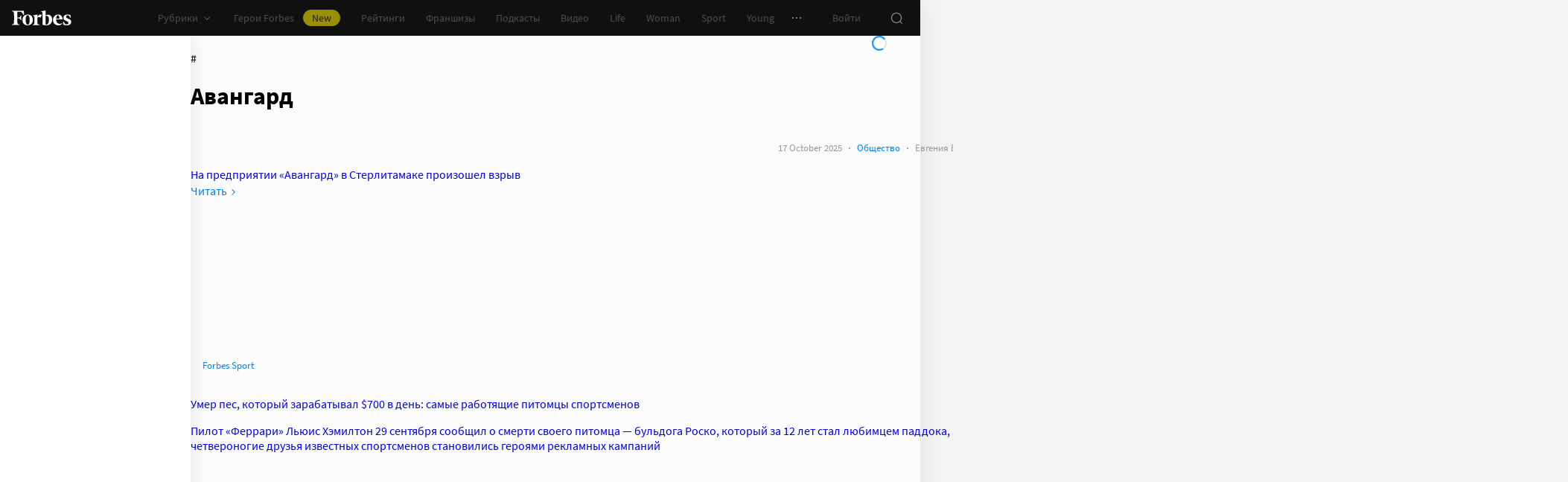

--- FILE ---
content_type: text/html;charset=utf-8
request_url: https://www.forbes.ru/tegi/avangard
body_size: 38211
content:
<!DOCTYPE html><html  lang="ru"><head><meta charset="utf-8">
<meta name="viewport" content="width=device-width, initial-scale=1">
<script type="importmap">{"imports":{"#entry":"https://cdn.forbes.ru/_nuxt/Ce7g0ML6.js"}}</script>
<title>Авангард – новости и статьи по тегу | Forbes.ru</title>
<link href="//cdn.forbes.ru" rel="preconnect" crossorigin>
<style>@font-face{font-family:text-security-disc;src:url(https://cdn.forbes.ru/_nuxt/text-security-disc-compat.DCQTvqBX.eot);src:url(https://cdn.forbes.ru/_nuxt/text-security-disc-compat.DCQTvqBX.eot?#iefix) format("embedded-opentype"),url(https://cdn.forbes.ru/_nuxt/text-security-disc-compat.Uvryy_3h.woff2) format("woff2"),url(https://cdn.forbes.ru/_nuxt/text-security-disc-compat.DiyK74Sj.ttf) format("truetype")}@supports ((content-visibility:visible) or (-moz-appearance:meter)) and (not (-webkit-hyphens:none)){@font-face{font-family:text-security-disc;src:url([data-uri]) format("woff2"),url(https://cdn.forbes.ru/_nuxt/text-security-disc-compat.DiyK74Sj.ttf) format("truetype")}}@font-face{font-display:swap;font-family:Merriweather;font-style:italic;font-weight:400;src:local("Merriweather"),url(https://cdn.forbes.ru/fonts/merriweather-v25-latin_cyrillic-italic.woff2) format("woff2"),url(https://cdn.forbes.ru/fonts/merriweather-v25-latin_cyrillic-italic.woff) format("woff")}@font-face{font-display:swap;font-family:Merriweather;font-style:normal;font-weight:700;src:local("Merriweather"),url(https://cdn.forbes.ru/fonts/merriweather-v25-latin_cyrillic-700.woff2) format("woff2"),url(https://cdn.forbes.ru/fonts/merriweather-v25-latin_cyrillic-700.woff) format("woff")}@font-face{font-display:swap;font-family:Source Sans Pro;font-style:normal;font-weight:400;src:local("Source Sans Pro"),local("Source-Sans-Pro"),local("SourceSansPro"),url(https://cdn.forbes.ru/fonts/source-sans-pro-v14-latin_cyrillic-regular.woff2) format("woff2"),url(https://cdn.forbes.ru/fonts/source-sans-pro-v14-latin_cyrillic-regular.woff) format("woff")}@font-face{font-display:swap;font-family:Source Sans Pro;font-style:normal;font-weight:600;src:local("Source Sans Pro"),local("Source-Sans-Pro"),local("SourceSansPro"),url(https://cdn.forbes.ru/fonts/source-sans-pro-v14-latin_cyrillic-600.woff2) format("woff2"),url(https://cdn.forbes.ru/fonts/source-sans-pro-v14-latin_cyrillic-600.woff) format("woff")}@font-face{font-display:swap;font-family:Source Sans Pro;font-style:normal;font-weight:700;src:local("Source Sans Pro"),local("Source-Sans-Pro"),local("SourceSansPro"),url(https://cdn.forbes.ru/fonts/source-sans-pro-v14-latin_cyrillic-700.woff2) format("woff2"),url(https://cdn.forbes.ru/fonts/source-sans-pro-v14-latin_cyrillic-700.woff) format("woff")}@font-face{font-display:swap;font-family:Roboto;font-style:normal;font-weight:200;src:local("Roboto"),url(https://cdn.forbes.ru/fonts/roboto-extra-light.woff2) format("woff2"),url(https://cdn.forbes.ru/fonts/roboto-extra-light.woff) format("woff")}*,:after,:before{box-sizing:border-box}::-moz-selection{background:#f4e600;color:#2d2d2d}::selection,mark{background:#f4e600;color:#2d2d2d}body{background-color:#f4f4f4;margin:0;padding-bottom:0!important;position:relative;-webkit-font-smoothing:antialiased;-moz-osx-font-smoothing:grayscale;-webkit-hyphens:auto;hyphens:auto}body,button{font-family:Source Sans Pro,sans-serif}button{background:0;border:0;outline:0;padding:0}input{font-family:Source Sans Pro,sans-serif}.scaleY-enter-active,.scaleY-leave-active{transform-origin:top;transition:transform .2s;will-change:transform}.scaleY-enter-from,.scaleY-leave-to{transform:scaleY(0)}.fade-enter-active,.fade-leave-active{opacity:1;transition:opacity .2s}.fade-enter-from,.fade-leave-to{opacity:0}.slide-up-enter-active,.slide-up-leave-active{transform:translateY(0);transition:transform .2s;will-change:transform}.slide-up-enter-from,.slide-up-leave-to{transform:translateY(100%)}a{text-decoration:none}body .fullscreen-ad{z-index:10000000000!important}.nuxt-progress{z-index:1000001!important}.visually-hidden{border:0;clip-path:inset(100%);height:1px;margin:-1px;overflow:hidden;padding:0;position:absolute;white-space:nowrap;width:1px}</style>
<style>.nuxt-loading-indicator{z-index:1000001!important}</style>
<style>.xPcMm{align-items:center;display:flex;flex-direction:column;height:100%;min-height:calc(var(--vh, 1vh)*100);padding:104px 32px;position:relative;text-align:center;width:100%;z-index:1}@media screen and (min-width:768px){.xPcMm{padding-top:72px}}@media screen and (min-width:1552px){.xPcMm{padding-top:104px}}.xPcMm.VwHeZ{padding:72px 24px}@media screen and (min-width:1552px){.xPcMm.VwHeZ{padding-top:136px}}._6ncCL{color:#fff;display:inline-flex}.URfLd ._6ncCL{color:#101010}.L4MhS{color:#75757559;font-family:Merriweather,serif;font-size:160px;font-weight:900;line-height:176px;margin:48px 0 0;padding:0}@media screen and (min-width:768px){.L4MhS{font-size:232px;line-height:208px;margin-top:40px}}@media screen and (min-width:1024px){.L4MhS{font-size:288px;line-height:264px;margin-top:48px}}.URfLd .L4MhS{color:#99999959}.y2qEr{margin:16px auto 32px;max-width:272px}@media screen and (min-width:768px){.y2qEr{margin-top:32px}}@media screen and (min-width:1552px){.y2qEr{margin-top:48px}}.VwHeZ .y2qEr{margin:0 auto 32px;max-width:352px}._2rVR5{color:#fff;font-size:20px;line-height:32px;margin:0 0 8px;padding:0}@media screen and (min-width:1552px){._2rVR5{font-size:22px;margin-bottom:12px}}.VwHeZ ._2rVR5{font-size:22px;line-height:28px;margin-bottom:12px}.URfLd ._2rVR5{color:#101010}.TyvRS{color:#767676;font-size:14px;line-height:22px;margin:0;padding:0}.xPcMm.URfLd .GWCxT{background-color:#232323;color:#fff}.xPcMm.URfLd .GWCxT:active{-webkit-tap-highlight-color:rgba(0,0,0,0);background-color:#2d2d2d}@media (any-hover:hover){.xPcMm.URfLd .GWCxT:hover{background-color:#2d2d2d}}.xPcMm.URfLd .GWCxT:focus{background-color:#2d2d2d}</style>
<style>.KrtHs{background-color:#181716;height:100%;min-height:calc(var(--vh, 1vh)*100);position:relative}.KrtHs:after,.KrtHs:before{background-image:radial-gradient(circle 160px at left,#232323 50%,transparent 0);background-size:80px 160px;bottom:0;content:"";height:160px;left:0;position:absolute;width:160px}.KrtHs:after{left:160px;transform:rotate(180deg);width:80px}@media screen and (min-width:768px){.KrtHs{background-image:url("data:image/svg+xml;charset=utf-8,%3Csvg xmlns='http://www.w3.org/2000/svg' width='400' height='160' fill='none' viewBox='0 0 400 160'%3E%3Cpath fill='%23232323' d='M0 160c44.183 0 80-35.817 80-80S44.183 0 0 0zM80 160c44.183 0 80-35.817 80-80S124.183 0 80 0z'/%3E%3Ccircle cx='240' cy='80' r='80' fill='%23232323'/%3E%3Cpath fill='%23232323' d='M400 0c-44.183 0-80 35.817-80 80s35.817 80 80 80z'/%3E%3C/svg%3E");background-position:0 100%;background-repeat:no-repeat}.KrtHs:after,.KrtHs:before{content:unset}}.KrtHs.ACu-o{background-color:#fff;background-image:none;background-position:0 100%;background-repeat:no-repeat}@media screen and (min-width:768px){.KrtHs.ACu-o{background-image:url("data:image/svg+xml;charset=utf-8,%3Csvg xmlns='http://www.w3.org/2000/svg' width='400' height='320' fill='none' viewBox='0 0 400 320'%3E%3Ccircle cx='280' cy='280' r='40' fill='%23b3a78f'/%3E%3Ccircle cx='280' cy='280' r='40' fill='%23b3a78f'/%3E%3Ccircle cx='200' cy='120' r='40' fill='%23b3a78f'/%3E%3Ccircle cx='40' cy='120' r='40' fill='%23b3a78f'/%3E%3Ccircle cx='40' cy='200' r='40' fill='%23b3a78f'/%3E%3Cpath fill='%23ffbf00' d='M320 240h80v80h-80zM80 160h80v80H80zM160 240h80v80h-80zM0 240h80v80H0z'/%3E%3Cpath fill='%23b3b3b3' d='m200 160-40 80h80zM40 0 0 80h80z'/%3E%3Cpath fill='%23bf630a' d='m120 240 40 40-40 40-40-40zM120 80l40 40-40 40-40-40zM280 160l40 40-40 40-40-40z'/%3E%3C/svg%3E")}}.KrtHs.ACu-o:after,.KrtHs.ACu-o:before{content:unset}</style>
<style>.BS2Qb{box-shadow:0 0 32px #00000014;display:flex;flex-direction:column;min-height:100vh;position:relative}@media screen and (min-width:768px){.BS2Qb{background-color:#fcfcfc}}@media screen and (min-width:1236px){.BS2Qb{max-width:1236px}}@media screen and (min-width:1552px){.BS2Qb{max-width:1552px}}.p-8hy{margin:0 auto;padding-top:88px;width:100%}@media screen and (min-width:1236px){.p-8hy{align-items:flex-start;display:flex;padding-top:48px}}._8VXm2{flex:1}@media screen and (min-width:768px){._8VXm2{display:flex;flex-direction:column;min-height:calc(var(--vh, 1vh)*100 - 48px)}}@media screen and (min-width:1236px){._8VXm2{order:1}}.VZ6kM{display:flex;flex:1;flex-direction:column}.-uXV9{flex:1}.sMMNr{flex-shrink:0}.NbZKJ{background-color:#fff;box-shadow:0 0 24px #0000001a;color:#2d2d2d;flex:0 0 256px;height:calc(var(--vh, 1vh)*100 - 88px);position:sticky;top:48px;width:256px;z-index:20}@media screen and (min-width:1236px){.NbZKJ{height:calc(var(--vh, 1vh)*100 - 48px)}}</style>
<style>.Av-PQ{color:#fff;display:flex;flex-direction:column;font-size:14px;left:0;line-height:24px;position:fixed;top:0;width:100%;z-index:1000000}@media screen and (min-width:1236px){.Av-PQ{max-width:1236px}}@media screen and (min-width:1552px){.Av-PQ{max-width:1552px}}.yZDBa{align-items:center;background-color:#101010;display:flex;height:48px;position:relative;z-index:1}.FNcZ5{height:48px;left:0;position:absolute;top:0;width:100%}@media screen and (min-width:768px){.FNcZ5{background-color:#181716;height:100%;will-change:opacity;z-index:1}}.T-nAz{align-items:center;color:inherit;display:inline-flex;flex:0 0 80px;height:20px;margin:0 16px;outline:none;width:80px;-webkit-tap-highlight-color:black;transition:color .2s}.T-nAz>svg{height:100%;width:100%}.THH0P{align-items:center;display:flex;flex:1;height:inherit;justify-content:flex-end}@media screen and (min-width:1236px){.THH0P{padding-right:8px}}.H72O7{align-items:center;background-color:#fff;box-shadow:0 1px #00000014;color:#767676;display:flex;flex:1;height:40px;overflow-x:auto;overflow-y:hidden;overscroll-behavior-x:contain;padding:0 6px;scroll-snap-type:x mandatory;scrollbar-width:none}.H72O7::-webkit-scrollbar{display:none}.Av-PQ .xJmuN{align-items:center;display:flex;flex:0 0 auto;height:inherit;margin:0 10px}@media screen and (min-width:1024px){.Av-PQ .xJmuN{margin-left:0;margin-right:80px}}@media screen and (min-width:1236px){.Av-PQ .xJmuN{margin-right:18px}}.Zw0a-{flex:0 0 auto}.Ro0oz,.Zw0a-{align-items:center;display:flex;height:inherit}.Ro0oz{margin:0;padding:0}@media screen and (min-width:1236px){.Ro0oz+.Ro0oz{margin-left:18px}}.xnPRY{align-items:center;color:inherit;cursor:pointer;display:flex;font-size:14px;height:inherit;line-height:24px;text-decoration:none;transition:color .2s}.xnPRY,.xnPRY:active{-webkit-tap-highlight-color:rgba(0,0,0,0)}.xnPRY:active{color:#989898}@media (any-hover:hover){.xnPRY:hover{color:#989898}}.xnPRY.NfTMx{color:#0082ff;cursor:pointer;text-decoration:none;transition:color .2s}.xnPRY.NfTMx:active{-webkit-tap-highlight-color:rgba(0,0,0,0);color:#006ee1}@media (any-hover:hover){.xnPRY.NfTMx:hover{color:#006ee1}}.xnPRY svg{margin-left:4px;transition:color .2s,transform .2s}.xnPRY span{background-color:#f4e600;border-radius:100px;color:#232323;font-size:14px;height:22px;justify-content:center;line-height:20px;margin-left:12px;padding:0 12px}.MxZde,.xnPRY span{align-items:center;display:flex}.MxZde{height:inherit;list-style:none}.MxZde .xnPRY{padding:0 14px}.H72O7 .xnPRY{font-size:16px;padding:0 10px}.MxZde .xnPRY._6gyfk svg{color:#989898}.MxZde.t7-SH .xnPRY{color:#f4e600;cursor:default}.MxZde.t7-SH .xnPRY._6gyfk svg{transform:translateY(1px) rotateX(180deg)}@media screen and (min-width:768px){.sGnX6{margin-right:16px}}.sGnX6 .MxZde+.MxZde{margin-left:16px}.Lj6j1{align-items:center;border-radius:50%;cursor:pointer;display:flex;height:32px;justify-content:center;transition:background-color .2s;width:32px}.Lj6j1:active{-webkit-tap-highlight-color:rgba(0,0,0,0);background-color:#2d2d2d}@media (any-hover:hover){.Lj6j1:hover{background-color:#2d2d2d}}.MxZde.t7-SH .Lj6j1{background-color:#2d2d2d}.PPuaU{flex:0 0 auto;margin:0 8px}.PPuaU:first-of-type{margin-left:2px}.Av-PQ ._3LkNT{border-radius:100%;cursor:pointer;flex:0 0 auto;height:32px;margin:0 8px;overflow:hidden;width:32px}._3LkNT img{border-radius:100%;height:100%;-o-object-fit:cover;object-fit:cover;width:100%}.NqiVX{align-items:center;border-radius:50%;cursor:pointer;display:flex;flex:0 0 auto;height:32px;justify-content:center;margin:0 8px;position:relative;transition:background-color .2s;width:32px}.NqiVX:active{-webkit-tap-highlight-color:rgba(0,0,0,0);background-color:#2d2d2d}@media (any-hover:hover){.NqiVX:hover{background-color:#2d2d2d}}.WbPW8{background-color:#f02d37;border-radius:50%;box-shadow:0 0 0 2px #181716;height:7px;pointer-events:none;position:absolute;right:5px;top:6px;transition:box-shadow .2s;width:7px}.PPuaU:active .WbPW8,.PPuaU:hover .WbPW8{box-shadow:0 0 0 2px #2d2d2d}.lQ8qW{background:#fff;box-shadow:0 0 24px #0000001a;height:calc(var(--vh, 1vh)*100 - 48px);left:0;top:48px;width:256px}.bXScK,.lQ8qW{position:absolute}.bXScK{height:100vh;right:0;top:calc(100% - 40px);width:100%;z-index:1}@media screen and (min-width:768px){.bXScK{max-width:256px}}@media screen and (min-width:1236px){.bXScK{max-width:unset;top:100%}}.bXScK.XYsZs{perspective:unset!important;transform:unset!important}.bXScK.FNcZ5{max-width:unset}@media screen and (min-width:768px){.bXScK.qFX4s{max-width:328px}}.nfxzG{height:calc(var(--vh, 1vh)*100 - 48px);min-height:200px}@media screen and (min-width:768px){.nfxzG{height:calc(var(--vh, 1vh)*100 - 48px)}}@media screen and (min-width:1236px){.nfxzG{-webkit-overflow-scrolling:touch;-ms-overflow-style:none;overflow-x:hidden;overflow-y:auto;overscroll-behavior:contain;scrollbar-color:#989898 transparent;scrollbar-width:thin}.nfxzG::-webkit-scrollbar{width:11px}.nfxzG::-webkit-scrollbar-track{margin:2px 0}.nfxzG::-webkit-scrollbar-thumb{background-clip:content-box;background-color:#989898;border-left:3px solid transparent;border-radius:4px;border-right:2px solid transparent}.nfxzG::-webkit-scrollbar-thumb:window-inactive{background-color:#99999912}}.bCq-K{background-color:#232323;height:calc(var(--vh, 1vh)*100 - 48px);min-height:200px;overflow:hidden}@media screen and (min-width:768px){.bCq-K{height:calc(var(--vh, 1vh)*100 - 48px)}}@media screen and (min-width:1236px){.bCq-K{height:unset}}.bXScK.qFX4s .bCq-K{height:calc(var(--vh, 1vh)*100 - 48px)}@media screen and (min-width:768px){.bXScK.qFX4s .bCq-K{height:calc(var(--vh, 1vh)*100 - 48px)}}.bXScK.JC-uT .bCq-K{background-image:url("data:image/svg+xml;charset=utf-8,%3Csvg xmlns='http://www.w3.org/2000/svg' width='160' height='400' fill='none' viewBox='0 0 160 400'%3E%3Cpath fill='%23181716' d='M0 0c0 44.183 35.817 80 80 80s80-35.817 80-80zM0 80c0 44.183 35.817 80 80 80s80-35.817 80-80z'/%3E%3Ccircle cx='80' cy='240' r='80' fill='%23181716' transform='rotate(90 80 240)'/%3E%3Cpath fill='%23181716' d='M160 400c0-44.183-35.817-80-80-80S0 355.817 0 400z'/%3E%3C/svg%3E");background-position:100% 100%;background-repeat:no-repeat;background-size:204px 510px}@media screen and (min-width:768px){.bXScK.JC-uT .bCq-K{background-size:160px 400px}}@media screen and (min-width:1236px){.bXScK.JC-uT .bCq-K{background-image:url("data:image/svg+xml;charset=utf-8,%3Csvg xmlns='http://www.w3.org/2000/svg' width='400' height='160' fill='none' viewBox='0 0 400 160'%3E%3Cpath fill='%23181716' d='M0 160c44.183 0 80-35.817 80-80S44.183 0 0 0zM80 160c44.183 0 80-35.817 80-80S124.183 0 80 0z'/%3E%3Ccircle cx='240' cy='80' r='80' fill='%23181716'/%3E%3Cpath fill='%23181716' d='M400 0c-44.183 0-80 35.817-80 80s35.817 80 80 80z'/%3E%3C/svg%3E");background-position:0 calc(100% - 48px);background-size:510px 204px}}.bXScK._5dU6v .bCq-K,.bXScK._9p6Eg .bCq-K{background-image:url("data:image/svg+xml;charset=utf-8,%3Csvg xmlns='http://www.w3.org/2000/svg' width='400' height='160' fill='none' viewBox='0 0 400 160'%3E%3Cpath fill='%23181716' d='M0 160c44.183 0 80-35.817 80-80S44.183 0 0 0zM80 160c44.183 0 80-35.817 80-80S124.183 0 80 0z'/%3E%3Ccircle cx='240' cy='80' r='80' fill='%23181716'/%3E%3Cpath fill='%23181716' d='M400 0c-44.183 0-80 35.817-80 80s35.817 80 80 80z'/%3E%3C/svg%3E");background-position:0 calc(100% - 48px);background-repeat:no-repeat;background-size:510px 204px}@media screen and (min-width:768px){.bXScK.FNcZ5 .bCq-K,.bXScK.FNcZ5 .nfxzG{height:0;min-height:0}}.kKIVo{background-color:#00000080;content:"";height:100vh;left:0;position:absolute;top:0;width:100%}.kFhUZ{align-items:center;background-color:#0082ff;color:#fff;display:flex;justify-content:space-between;padding:4px 16px;z-index:2}.kFhUZ .ZhnAZ{transform:rotate(-90deg)}._-25uc{color:#767676;opacity:.6;pointer-events:none}</style>
<style>.search-transition-enter-active,.search-transition-leave-active{opacity:1;transition:opacity .2s}.search-transition-leave-active{transition-delay:.4s}.search-transition-enter-from,.search-transition-leave-to{opacity:0}</style>
<style>.bMkk6 ._1pzgQ{margin:24px 8px 0}@media screen and (min-width:400px){.bMkk6 ._1pzgQ{margin:24px 16px 0}}@media screen and (min-width:768px){.bMkk6 ._1pzgQ{margin:0 0 24px}}.V69jp{align-items:center;display:flex;flex-flow:wrap;gap:8px;justify-content:space-between;margin:24px 8px 0}@media screen and (min-width:400px){.V69jp{margin:24px 16px 0}}@media screen and (min-width:768px){.V69jp{margin:0}}._8iz-7{color:#2d2d2d;font-family:Merriweather,serif;font-size:26px;font-weight:700;line-height:30px}._8iz-7>h1{color:inherit;display:inline;font-size:inherit;font-weight:inherit;-webkit-hyphens:none;hyphens:none;line-height:inherit;margin:0}@media screen and (min-width:768px){._8iz-7{font-size:36px;line-height:44px}}.bMkk6 .YAE2M{padding-top:8px}@media screen and (min-width:768px){.bMkk6 .YAE2M{padding:16px 0 0}}.bMkk6 .YAE2M[data-first]{padding-top:24px}.FL2vm{margin:16px 0}@media screen and (min-width:768px){.FL2vm{margin-bottom:0}}.cC7O0{margin-top:8px}@media screen and (min-width:768px){.cC7O0{margin-top:16px}}.gj9l7{display:flex;flex-flow:column;gap:12px;position:sticky;top:72px}</style>
<style>.HL7-p{background-color:#181716;background-image:url("data:image/svg+xml;charset=utf-8,%3Csvg xmlns='http://www.w3.org/2000/svg' width='160' height='400' fill='none' viewBox='0 0 160 400'%3E%3Cpath fill='%23232323' d='M0 0c0 44.183 35.817 80 80 80s80-35.817 80-80zM0 80c0 44.183 35.817 80 80 80s80-35.817 80-80z'/%3E%3Ccircle cx='80' cy='240' r='80' fill='%23232323' transform='rotate(90 80 240)'/%3E%3Cpath fill='%23232323' d='M160 400c0-44.183-35.817-80-80-80S0 355.817 0 400z'/%3E%3C/svg%3E");background-position:100% 0;background-repeat:no-repeat;background-size:184px 460px}@media screen and (min-width:768px){.HL7-p{background-image:url("data:image/svg+xml;charset=utf-8,%3Csvg xmlns='http://www.w3.org/2000/svg' width='400' height='160' fill='none' viewBox='0 0 400 160'%3E%3Cpath fill='%23232323' d='M0 160c44.183 0 80-35.817 80-80S44.183 0 0 0zM80 160c44.183 0 80-35.817 80-80S124.183 0 80 0z'/%3E%3Ccircle cx='240' cy='80' r='80' fill='%23232323'/%3E%3Cpath fill='%23232323' d='M400 0c-44.183 0-80 35.817-80 80s35.817 80 80 80z'/%3E%3C/svg%3E");background-position:0 0;background-size:400px 160px}}@media screen and (min-width:1024px){.HL7-p{background-size:510px 204px}}.pec7t{display:grid;grid-template-rows:repeat(4,auto)}@media screen and (min-width:768px){.pec7t{grid-template-columns:240px 240px auto;grid-template-rows:repeat(2,auto);padding:40px 24px}}@media screen and (min-width:1024px){.pec7t{grid-template-columns:256px 256px auto;padding:40px 24px 40px 40px}}.DXsmo{margin:0 8px;padding:40px 0 32px}@media screen and (min-width:400px){.DXsmo{margin:0 16px}}@media screen and (min-width:768px){.DXsmo{flex-shrink:0;grid-row:1/3;margin:0;min-width:200px;padding:0}}.DXsmo+.DXsmo{border-top:1px solid #2d2d2d}@media screen and (min-width:768px){.DXsmo+.DXsmo{border-top:0}}.EzZnv{color:#fff;font-size:16px;font-weight:600;line-height:22px;margin:0 0 24px}@media screen and (min-width:1024px){.EzZnv{font-size:14px;line-height:24px}}._67Gaa{list-style:none;margin:0;padding:0}.wMkrh{color:#989898;display:inline-block;font-size:14px;line-height:24px;padding:8px 0;text-decoration:none;transition:color .2s}.wMkrh:active{-webkit-tap-highlight-color:rgba(0,0,0,0);color:#fff}@media (any-hover:hover){.wMkrh:hover{color:#fff}}.wMkrh[aria-current=page]{color:#0082ff}.wMkrh[aria-current=page]:active{-webkit-tap-highlight-color:rgba(0,0,0,0);color:#0082ff;cursor:default}@media (any-hover:hover){.wMkrh[aria-current=page]:hover{color:#0082ff;cursor:default}}.bLlQu{border-top:1px solid #2d2d2d;margin:0 8px;padding:40px 0}@media screen and (min-width:768px){.bLlQu{justify-self:end;width:240px}}@media screen and (min-width:1024px){.bLlQu{width:400px}}@media screen and (min-width:1552px){.bLlQu{width:496px}}@media screen and (min-width:400px){.bLlQu{margin:0 16px}}@media screen and (min-width:768px){.bLlQu{border-top:0;margin:0;padding:0}}@media screen and (min-width:1024px){.bLlQu{margin:0 0 0 auto}}.cCk0B{color:#fff;font-size:16px;font-weight:600;line-height:22px;margin:0 0 16px}@media screen and (min-width:1024px){.cCk0B{font-size:14px;line-height:24px}}.cF7X7{border-top:1px solid #2d2d2d;margin:0 8px;padding:40px 0}@media screen and (min-width:768px){.cF7X7{justify-self:end;width:240px}}@media screen and (min-width:1024px){.cF7X7{width:400px}}@media screen and (min-width:1552px){.cF7X7{width:496px}}.cF7X7 a{display:block}.cF7X7 svg{height:44px;width:154px}@media screen and (min-width:400px){.cF7X7{margin:0 16px}}@media screen and (min-width:768px){.cF7X7{border-top:0;margin:38px 0 0;padding:0}}@media screen and (min-width:1024px){.cF7X7{margin:38px 0 0 auto}}._81xQ4{background-color:#101010;padding:24px 8px}@media screen and (min-width:768px){._81xQ4{justify-self:end;width:240px}}@media screen and (min-width:1024px){._81xQ4{width:400px}}@media screen and (min-width:1552px){._81xQ4{width:496px}}@media screen and (min-width:768px){._81xQ4{background-color:transparent;order:-1;padding:0 0 24px}}@media screen and (min-width:1024px){._81xQ4{padding:0 0 56px}}.ieemn{color:#fff;font-size:16px;font-weight:600;line-height:22px;margin:0 0 22px}@media screen and (min-width:1024px){.ieemn{font-size:14px;line-height:24px;margin-bottom:20px}}._2xgwT{border-bottom:1px solid #2d2d2d;color:#989898;font-size:14px;line-height:20px;margin:0 8px;padding:40px 0 24px}@media screen and (min-width:400px){._2xgwT{margin:0 16px}}@media screen and (min-width:768px){._2xgwT{border-top:1px solid #2d2d2d;margin:0;padding:24px}}@media screen and (min-width:1552px){._2xgwT{-moz-column-gap:56px;column-gap:56px;display:grid;grid-template-columns:repeat(2,1fr)}}.kuWva a{color:#0082ff;cursor:pointer;text-decoration:none;transition:color .2s}.kuWva a:active{-webkit-tap-highlight-color:rgba(0,0,0,0);color:#006ee1}@media (any-hover:hover){.kuWva a:hover{color:#006ee1}}.kuWva p{margin:0 0 20px}.kuWva p:last-child{margin-bottom:0}.kuWva+.kuWva{margin-top:20px}@media screen and (min-width:1552px){.kuWva+.kuWva{margin-top:0}}.qKNbZ{margin-top:40px}._8KVG7{display:flex;gap:8px;margin-top:16px}@media screen and (min-width:1024px){._8KVG7{margin-top:24px}}._8KVG7 a{align-items:center;background:#232323;border:1px solid #232323;border-radius:4px;color:#e2e2e2;gap:8px;height:40px;padding:8px 12px 8px 16px;width:auto}._8KVG7 svg,.dqGaD{color:#989898}.dqGaD{padding:0 8px}@media screen and (min-width:400px){.dqGaD{padding:0 16px}}@media screen and (min-width:768px){.dqGaD{padding:24px}}@media screen and (min-width:1024px){.dqGaD{align-items:flex-end;display:flex;justify-content:space-between;padding-bottom:14px}}.ShDTn{font-size:13px;line-height:18px;padding:24px 0}@media screen and (min-width:768px){.ShDTn{line-height:20px;padding:0}}@media screen and (min-width:1024px){.ShDTn{max-width:536px;padding-bottom:10px}}._4seBM{align-items:center;border-top:1px solid #2d2d2d;display:flex;justify-content:space-between;padding:14px 0}@media screen and (min-width:768px){._4seBM{border-top:0;justify-content:flex-start;padding-bottom:0;padding-top:16px}}.SfCbE{font-size:13px;line-height:20px}.SfCbE>span{display:inline-block;margin:0 4px}@media screen and (min-width:768px){.SfCbE{flex:0 0 auto;font-size:13px;line-height:24px}}.h3RuC{align-items:center;background:#2d2d2d;border-radius:100%;color:#c3c3c3;cursor:default;display:flex;font-family:Merriweather,serif;font-size:14px;font-style:italic;font-weight:700;height:40px;justify-content:center;line-height:32px;margin-left:24px;width:40px}</style>
<style>.wfZ4t{cursor:pointer}</style>
<style>.Jucc8{display:block}@media screen and (min-width:1024px){.opqxd{align-items:center;display:flex;justify-content:space-between}}.vfzGm{align-items:center;border:1px solid #2d2d2d;border-radius:4px;display:flex;height:48px;transition:border-color .2s;width:100%}.qKNgu .vfzGm{border-color:#f02d37}.WONR9{background-color:transparent;border:0;border-radius:4px 0 0 4px;caret-color:#0082ff;color:#fff;flex:1;font-size:15px;height:100%;line-height:24px;outline:0;padding:12px 16px;transition:color .2s;width:100%}.WONR9::-moz-placeholder{color:#767676}.WONR9::placeholder{color:#767676}.qKNgu .WONR9::-moz-placeholder{color:#f02d37}.qKNgu .WONR9::placeholder{color:#f02d37}.UT57b{align-items:center;background:transparent;border:0;border-radius:0 4px 4px 0;color:#767676;display:flex;flex-shrink:0;height:48px;justify-content:center;margin:0;outline:0;padding:0;width:48px}.UT57b svg{transform:rotate(-90deg)}@media screen and (min-width:1024px){.-xhe7{display:block;flex-shrink:0;margin-left:16px}}.aN1rV{color:#f02d37;font-size:13px;line-height:20px;margin:4px 0}.y6uFV{background-color:#232323;border-radius:4px;margin-top:16px;padding:24px 16px}@media screen and (min-width:1024px){.y6uFV{background:0;display:grid;gap:12px 16px;grid-template-columns:repeat(2,1fr);padding:0;width:272px}}.y6uFV .PkNrr{justify-content:space-between;width:100%}@media screen and (min-width:1024px){.y6uFV .PkNrr{justify-content:flex-start;width:auto}}.PkNrr+.PkNrr{margin-top:24px}@media screen and (min-width:1024px){.PkNrr+.PkNrr{margin-top:0}}</style>
<style>.tgcYK{align-items:center;background:0;border:1px solid transparent;cursor:pointer;display:inline-flex;font-family:Source Sans Pro,sans-serif;font-size:14px;font-weight:400;justify-content:center;line-height:24px;margin:0;outline:0;padding:0;text-decoration:none;transition:background-color .2s,border-color .2s,color .2s,opacity .2s;-webkit-user-select:none;-moz-user-select:none;user-select:none}.tgcYK.QqABb{flex-direction:row-reverse}.tgcYK.L4kfD{border-radius:4px}.tgcYK.GpcEL{border-radius:8px}.tgcYK.R5u72{border-radius:80px}.tgcYK.vUBhD{border-radius:0}.tgcYK.G2783{padding:3px 15px}.tgcYK.tW9I-{padding:7px 15px}.tgcYK.oaDSY{font-size:16px;padding:11px 23px}.tgcYK.XFI-B{font-size:18px;line-height:32px;padding:7px 23px}.tfpzm{margin-right:8px;transition:color .2s}.oaDSY .tfpzm{margin-right:15px}.XFI-B .tfpzm{margin-left:-8px;margin-right:20px}.QqABb .tfpzm{margin-left:8px;margin-right:0}.QqABb.oaDSY .tfpzm{margin-left:15px;margin-right:0}.QqABb.XFI-B .tfpzm{margin-left:20px;margin-right:-8px}.tgcYK.GN-Zw{background-color:#f4f4f4}.tgcYK.GN-Zw,.tgcYK.GN-Zw .tfpzm{color:#101010}.tgcYK.GN-Zw:active{-webkit-tap-highlight-color:rgba(0,0,0,0);background-color:#101010;color:#fff}.tgcYK.GN-Zw:active .tfpzm{color:#fff}@media (any-hover:hover){.tgcYK.GN-Zw:hover{background-color:#101010;color:#fff}.tgcYK.GN-Zw:hover .tfpzm{color:#fff}}.tgcYK.GN-Zw:focus{background-color:#101010;color:#fff}.tgcYK.GN-Zw:focus .tfpzm{color:#fff}.tgcYK.TGtRh{background-color:#0082ff;color:#fff}.tgcYK.TGtRh:active{-webkit-tap-highlight-color:rgba(0,0,0,0);background-color:#006ee1}@media (any-hover:hover){.tgcYK.TGtRh:hover{background-color:#006ee1}}.tgcYK.TGtRh:focus{background-color:#006ee1}.tgcYK.p61Ys{background-color:#2d2d2d;color:#767676}.tgcYK.p61Ys:active{-webkit-tap-highlight-color:rgba(0,0,0,0);background-color:#232323}@media (any-hover:hover){.tgcYK.p61Ys:hover{background-color:#232323}}.tgcYK.p61Ys:focus{background-color:#232323}.tgcYK.YOxvb{background-color:#2d2d2d;color:#fff}.tgcYK.YOxvb:active{-webkit-tap-highlight-color:rgba(0,0,0,0);background-color:#232323}@media (any-hover:hover){.tgcYK.YOxvb:hover{background-color:#232323}}.tgcYK.FDc8C,.tgcYK.YOxvb:focus{background-color:#232323}.tgcYK.FDc8C{color:#fff}.tgcYK.FDc8C:active{-webkit-tap-highlight-color:rgba(0,0,0,0);background-color:#2e2e2e}@media (any-hover:hover){.tgcYK.FDc8C:hover{background-color:#2e2e2e}}.tgcYK.FDc8C:focus{background-color:#2e2e2e}.tgcYK.fKVwE{background-color:#f4f4f4;border-color:#f4f4f4;color:#2d2d2d}.tgcYK.fKVwE:active{-webkit-tap-highlight-color:rgba(0,0,0,0);background-color:#e2e2e2;border-color:#e2e2e2}@media (any-hover:hover){.tgcYK.fKVwE:hover{background-color:#e2e2e2;border-color:#e2e2e2}}.tgcYK.fKVwE:focus{background-color:#e2e2e2;border-color:#e2e2e2}.tgcYK.ialp9{border-color:#c3c3c3;color:#2d2d2d}.tgcYK.ialp9:active{-webkit-tap-highlight-color:rgba(0,0,0,0);background-color:#e2e2e2}@media (any-hover:hover){.tgcYK.ialp9:hover{background-color:#e2e2e2}}.tgcYK.ialp9:focus{background-color:#e2e2e2}.tgcYK.n5f8P{border-color:#2d2d2d;color:#989898}.tgcYK._7Plp-{background-color:#f4e600;color:#2d2d2d}.tgcYK._7Plp-:active{-webkit-tap-highlight-color:rgba(0,0,0,0);background-color:#f5dc00}@media (any-hover:hover){.tgcYK._7Plp-:hover{background-color:#f5dc00}}.tgcYK._7Plp-:focus{background-color:#f5dc00}.tgcYK.riMrP,.tgcYK:disabled{cursor:default;opacity:.5;pointer-events:none}[data-a11y] .tgcYK{color:#101010}</style>
<style>.PgEgx{align-items:center;cursor:pointer;display:inline-flex;position:relative;transition:margin .3s,opacity .2s;-webkit-user-select:none;-moz-user-select:none;user-select:none}.PgEgx.T-9Si{margin-bottom:28px}.PgEgx:after{color:#f02d37;content:attr(data-error);font-size:13px;left:0;line-height:20px;position:absolute;top:calc(100% + 4px)}.me4ih{opacity:0;position:absolute;z-index:-1}.zi5jU{align-items:center;border:1px solid transparent;border-radius:4px;display:flex;justify-content:center;transition:background-color .2s,border-color .2s}.XAoQ2.PgEgx:active .zi5jU{-webkit-tap-highlight-color:rgba(0,0,0,0);background-color:#fff3}@media (any-hover:hover){.XAoQ2.PgEgx:hover .zi5jU{background-color:#fff3}}.jr0wX.PgEgx:active .zi5jU{-webkit-tap-highlight-color:rgba(0,0,0,0);background-color:#e2e2e2}@media (any-hover:hover){.jr0wX.PgEgx:hover .zi5jU{background-color:#e2e2e2}}._30Z4J .zi5jU{height:20px;width:20px}.TesR4 .zi5jU{height:24px;width:24px}.XAoQ2 .zi5jU{background-color:#ffffff1a}.jr0wX .zi5jU{background-color:#f4f4f4;border-color:#e2e2e2}.PgEgx .me4ih:checked~.zi5jU{background-color:#0082ff;border-color:#0082ff}.ZAliS{color:#fff;opacity:0;transform:translate(-1px);transition:opacity .2s}.me4ih:checked~.zi5jU .ZAliS{opacity:1}.xrnjN{font-size:15px;margin-left:12px;transition:color .2s}.XAoQ2.PgEgx:active .xrnjN{-webkit-tap-highlight-color:rgba(0,0,0,0);color:#fff}@media (any-hover:hover){.XAoQ2.PgEgx:hover .xrnjN{color:#fff}}._30Z4J .xrnjN{line-height:22px}.TesR4 .xrnjN{line-height:24px}.XAoQ2 .xrnjN:not(a){color:#989898}.jr0wX .xrnjN:not(a){color:#2d2d2d}a.xrnjN{color:#0082ff}.xrnjN.QqQLN{margin-left:0;margin-right:12px;order:-1}.XAoQ2 .me4ih:checked~.xrnjN:not(a){color:#fff}.jr0wX .me4ih:checked~.xrnjN:not(a){color:#2d2d2d}.PgEgx._7G5Vv{cursor:not-allowed;opacity:.5}</style>
<style>.hqJdu{align-items:center;border-radius:50%;color:#767676;cursor:pointer;display:inline-flex;height:var(--size);justify-content:center;position:relative;transition:background-color .2s,color .2s,opacity .2s;width:var(--size)}._0sMOW{color:#767676;cursor:not-allowed;opacity:.5}.tC9v9:active{-webkit-tap-highlight-color:rgba(0,0,0,0);background-color:#2d2d2d;color:#fff}.tC9v9:active._0sMOW{background-color:unset;color:#767676}@media (any-hover:hover){.tC9v9:hover{background-color:#2d2d2d;color:#fff}.tC9v9:hover._0sMOW{background-color:unset;color:#767676}}.tC9v9.RkoEV{background-color:#2d2d2d;color:#fff}.XSunK:active{-webkit-tap-highlight-color:rgba(0,0,0,0);background-color:#e2e2e2}.XSunK:active._0sMOW{background-color:unset;color:#767676}@media (any-hover:hover){.XSunK:hover{background-color:#e2e2e2}.XSunK:hover._0sMOW{background-color:unset;color:#767676}}.XSunK.RkoEV{background-color:#e2e2e2;color:#000}.nMXAL:active{-webkit-tap-highlight-color:rgba(0,0,0,0);-webkit-backdrop-filter:blur(4px);backdrop-filter:blur(4px);background-color:#ffffff4d;color:#fff}@media (any-hover:hover){.nMXAL:hover{-webkit-backdrop-filter:blur(4px);backdrop-filter:blur(4px);background-color:#ffffff4d;color:#fff}}.nMXAL.RkoEV{-webkit-backdrop-filter:blur(4px);backdrop-filter:blur(4px);background-color:#ffffff4d;color:#fff}.AIA3j{background-color:#fff0;color:#ffffff8c}.AIA3j:active{-webkit-tap-highlight-color:rgba(0,0,0,0);background-color:#fff3;color:#ffffffd9}@media (any-hover:hover){.AIA3j:hover{background-color:#fff3;color:#ffffffd9}}.UEDll{color:#fff}.UEDll:active{-webkit-tap-highlight-color:rgba(0,0,0,0);background-color:#2d2d2d}.UEDll:active._0sMOW{background-color:unset;color:#767676}@media (any-hover:hover){.UEDll:hover{background-color:#2d2d2d}.UEDll:hover._0sMOW{background-color:unset;color:#767676}}.UEDll.RkoEV{color:#f4e600}._22ueu{color:#fff}._22ueu:active{-webkit-tap-highlight-color:rgba(0,0,0,0);background-color:#0082ff}._22ueu:active._0sMOW{background-color:unset;color:#767676}@media (any-hover:hover){._22ueu:hover{background-color:#0082ff}._22ueu:hover._0sMOW{background-color:unset;color:#767676}}.QllEG{background-color:#fff;box-shadow:0 2px 8px #00000014}.w1nfk{background-color:#f4e600;color:#181716}.w1nfk:active{-webkit-tap-highlight-color:rgba(0,0,0,0);background-color:#f5dc00}@media (any-hover:hover){.w1nfk:hover{background-color:#f5dc00}}.sppkG{background-color:#0082ff;color:#fff}.sppkG:active{-webkit-tap-highlight-color:rgba(0,0,0,0);background-color:#006ee1}@media (any-hover:hover){.sppkG:hover{background-color:#006ee1}}.LYsvn{background-color:#f4f4f4;color:#101010}.LYsvn:not(._0sMOW):active{-webkit-tap-highlight-color:rgba(0,0,0,0);background-color:#101010;color:#fff}@media (any-hover:hover){.LYsvn:not(._0sMOW):hover{background-color:#101010;color:#fff}}.LYsvn.RkoEV{background-color:#e2e2e2}[data-a11y] .hqJdu{color:#101010}</style>
<style>@charset "UTF-8";._9qu4c{display:block;overflow:hidden}.n6Tkn{height:calc(var(--vh, 1vh)*100);left:0;overflow-y:auto;position:fixed;top:0;width:100%;z-index:10000000000}@media screen and (min-width:768px){.n6Tkn{-webkit-overflow-scrolling:touch;-ms-overflow-style:none;overflow-x:hidden;overflow-y:auto;overscroll-behavior:contain;scrollbar-color:#2d2d2d transparent;scrollbar-width:thin}.n6Tkn::-webkit-scrollbar{width:11px}.n6Tkn::-webkit-scrollbar-track{margin:2px 0}.n6Tkn::-webkit-scrollbar-thumb{background-clip:content-box;background-color:#2d2d2d;border-left:3px solid transparent;border-radius:4px;border-right:2px solid transparent}.n6Tkn::-webkit-scrollbar-thumb:window-inactive{background-color:#2d2d2d12}}.HNy15{min-height:100%;position:relative}@media screen and (min-width:768px){.HNy15{align-items:center;display:flex;flex-flow:column;padding:88px 0}}@media screen and (min-width:1024px){.HNy15{flex-flow:row;justify-content:center}}.bmqUX{background:#232323;cursor:pointer;display:flex;flex-flow:column;height:100%;left:0;position:absolute;top:0;width:100%}@media screen and (min-width:768px){.bmqUX{background:#0f0f0ff5}}.aiEBA{padding:14px 16px 48px;position:relative}@media screen and (min-width:768px){.aiEBA{align-items:center;background:#232323;border-radius:8px;display:flex;flex-flow:column;min-height:400px;padding:32px;text-align:center;width:400px}.aiEBA:before{background:url("data:image/svg+xml;charset=utf-8,%3Csvg xmlns='http://www.w3.org/2000/svg' width='400' height='160' fill='none' viewBox='0 0 400 160'%3E%3Cpath fill='%23181716' d='M0 160c44.183 0 80-35.817 80-80S44.183 0 0 0zM80 160c44.183 0 80-35.817 80-80S124.183 0 80 0z'/%3E%3Ccircle cx='240' cy='80' r='80' fill='%23181716'/%3E%3Cpath fill='%23181716' d='M400 0c-44.183 0-80 35.817-80 80s35.817 80 80 80z'/%3E%3C/svg%3E") no-repeat 0 100%/auto 120px;bottom:0;content:"";height:120px;left:0;position:absolute;transform:scaleX(-1);width:300px}}@media screen and (min-width:1024px){.aiEBA{min-height:440px;width:440px}}@media screen and (min-width:1236px){.aiEBA{min-height:528px;width:528px}}.qkHhR{border-bottom:1px solid hsla(0,0%,100%,.1);color:#fff;margin-bottom:24px;padding-bottom:24px}.qkHhR>svg{height:20px;width:80px}@media screen and (min-width:768px){.qkHhR{margin-bottom:32px;padding-bottom:40px;width:200px}.qkHhR>svg{height:22px;width:88px}}@media screen and (min-width:1024px){.qkHhR{margin-bottom:40px;padding-bottom:48px;width:240px}.qkHhR>svg{height:28px;width:112px}}.ERlY-{color:#f4e600;font-size:14px;line-height:24px;margin:0}@media screen and (min-width:768px){.ERlY-{font-size:16px}}.sdvHn{margin:0;position:relative}.QlvK-{color:#fff;font-family:Merriweather,serif;font-size:20px;font-style:italic;font-weight:700;line-height:26px;margin:16px 0 24px;overflow-wrap:break-word;word-break:break-word}@media screen and (min-width:768px){.QlvK-{font-size:22px;font-size:24px;line-height:28px;line-height:34px;margin-bottom:32px}}.Kz1R2{color:#767676;display:inline-block;font-size:14px;line-height:24px;padding-left:24px;position:relative}.Kz1R2:before{color:#fff;content:"—";left:0;position:absolute;top:0}@media screen and (min-width:768px){.Kz1R2{font-size:16px;padding-left:0}.Kz1R2:before{left:auto;right:calc(100% + 8px)}}.LrEVB{background:#232323;display:block;height:288px;margin:0 auto;overflow:hidden;position:relative;width:288px}@media screen and (min-width:375px){.LrEVB{height:343px;width:343px}}@media screen and (min-width:768px){.LrEVB{height:400px;margin-top:16px;width:400px}}@media screen and (min-width:1024px){.LrEVB{height:440px;margin:0 0 0 16px;width:440px}}@media screen and (min-width:1236px){.LrEVB{height:528px;margin-left:32px;width:528px}}.LrEVB:before{content:"";display:block;padding-top:100%}.LrEVB .iG-wd,.LrEVB iframe{border:0;bottom:0;height:100%;left:0;pointer-events:none;position:absolute;top:0;width:100%}.hWjMx{align-items:center;color:#767676;display:flex;font-size:16px;line-height:24px;position:absolute;right:16px;top:8px}.T3Xb1{color:#fff;display:inline-block;margin:0 16px 0 4px}._9qu4c .hWjMx .A7VeN{color:#2d2d2d;font-size:16px;line-height:24px}._9qu4c .hWjMx .A7VeN svg{color:#2d2d2d;transform:scale(.8333333333)}</style>
<style>._9jhp1{position:relative}</style>
<style>.EiSWT{max-width:300px;min-width:172px;overflow:hidden;position:relative}@media screen and (min-width:768px){.EiSWT{min-width:181px}}.EiSWT a,.dI89a{color:#767676}.dI89a{align-items:center;background-color:#fff;display:flex;font-size:13px;gap:12px;justify-content:center;line-height:14px;text-decoration:none;transition:color .2s}@media screen and (min-width:1024px){.dI89a{background-color:transparent;color:#989898;font-size:13px;gap:16px;line-height:16px}}._9UtRi.EiSWT,.wQeyJ.EiSWT{min-width:unset}@media screen and (min-width:768px){._9UtRi.EiSWT,.wQeyJ.EiSWT{min-width:unset}}.wQeyJ.EiSWT{margin:0}.VQbq9{display:block;flex:0 0 auto}.EiSWT .mIRoN{height:28px;max-width:62px}@media screen and (min-width:1024px){.EiSWT .mIRoN{height:32px;max-width:75px}}.EiSWT .mIRoN:after{content:none}.EiSWT .mIRoN img:first-child{-o-object-fit:contain;object-fit:contain;-o-object-position:left;object-position:left;position:unset}.EiSWT .mIRoN img:last-child{display:none}.WV7km{display:flex;flex-flow:column;gap:4px}.EiSWT .H9xmH{color:#989898;font-size:12px;line-height:1}.Ei4RS{align-items:center;display:flex;gap:12px;left:0;position:absolute;top:50%;transform:translateY(-50%);width:100%;z-index:1}@media screen and (min-width:1024px){.Ei4RS{gap:16px}}.Ei4RS:after,.Ei4RS:before{animation:_7X3S- 1s linear infinite reverse;background-image:linear-gradient(90deg,#e2e2e2 8%,#fcfcfc 38%,#e2e2e2 54%);background-size:200% auto;border-radius:4px;content:""}@media screen and (min-width:1024px){.Ei4RS:after,.Ei4RS:before{background-image:linear-gradient(90deg,#2d2d2d 8%,#181716 38%,#2d2d2d 54%)}}.Ei4RS:before{flex:0 0 auto;height:28px;width:28px}@media screen and (min-width:1024px){.Ei4RS:before{height:32px;width:32px}}.Ei4RS:after{flex:1 0 auto;height:14px}@media screen and (min-width:1024px){.Ei4RS:after{height:16px}}@keyframes _7X3S-{0%{background-position:-100% 0}to{background-position:100% 0}}</style>
<style>.o4Pee{margin:0 auto;width:640px}.MUjIw,.o4Pee{height:48px;position:relative}.MUjIw{align-items:center;display:flex;justify-content:space-between;width:100%}.xl-pB{flex-shrink:0}.zIiNb{background-color:#181716;border:0;caret-color:#0082ff;color:#fff;flex:1;font-family:Source Sans Pro,sans-serif;font-size:16px;height:100%;line-height:24px;outline:0;padding:8px;width:100%}.zIiNb::-moz-placeholder{color:#989898}.zIiNb::placeholder{color:#989898}._5XquB{color:#989898;flex-shrink:0;position:relative;z-index:1}.Xm5Fw{background-color:#232323;border-radius:0 0 8px 8px;max-height:658px;min-height:200px;-webkit-overflow-scrolling:touch;-ms-overflow-style:none;overflow-x:hidden;overflow-y:auto;overscroll-behavior:contain;scrollbar-color:#989898 transparent;scrollbar-width:thin}.Xm5Fw::-webkit-scrollbar{width:11px}.Xm5Fw::-webkit-scrollbar-track{margin:2px 0}.Xm5Fw::-webkit-scrollbar-thumb{background-clip:content-box;background-color:#989898;border-left:3px solid transparent;border-radius:4px;border-right:2px solid transparent}.Xm5Fw::-webkit-scrollbar-thumb:window-inactive{background-color:#99999912}@media screen and (max-height:730px){.Xm5Fw{max-height:calc(var(--vh, 1vh)*100 - 72px)}}.Xm5Fw._7kVDv{background-image:url("data:image/svg+xml;charset=utf-8,%3Csvg xmlns='http://www.w3.org/2000/svg' width='160' height='400' fill='none' viewBox='0 0 160 400'%3E%3Cpath fill='%23181716' d='M0 0c0 44.183 35.817 80 80 80s80-35.817 80-80zM0 80c0 44.183 35.817 80 80 80s80-35.817 80-80z'/%3E%3Ccircle cx='80' cy='240' r='80' fill='%23181716' transform='rotate(90 80 240)'/%3E%3Cpath fill='%23181716' d='M160 400c0-44.183-35.817-80-80-80S0 355.817 0 400z'/%3E%3C/svg%3E");background-position:100% 100%;background-repeat:no-repeat;background-size:204px 510px}.vEUTx{left:50%;position:absolute;top:50%;transform:translate(-50%,-50%)}.JgPnK{font-size:15px;line-height:24px;margin-top:40px;text-align:center}.JgPnK span{color:#f02d37}.OR2Nn{padding-top:24px}@media screen and (min-width:768px){.OR2Nn{border-top:1px solid #2d2d2d;margin:0 40px;padding:16px 0}}</style>
<style>.search-results[data-v-d53c6684]{backface-visibility:unset;background-color:#232323;border-radius:0 0 8px 8px;left:0;position:absolute;top:100%;transform:none;width:100%}.search-results.expand-enter-active[data-v-d53c6684]{transition-delay:.2s}.search-results.isLoading[data-v-d53c6684],.search-results.notFound[data-v-d53c6684]{height:200px!important}</style>
<style>[data-v-396ad6a1]{transform:translateZ(0);will-change:height}</style>
<style>.expand-enter-active,.expand-leave-active{overflow:hidden;transition:height .5s ease}.expand-enter-from,.expand-leave-to{height:0}</style>
<style>.-vkVl{background-color:#f4f4f4}@media screen and (min-width:768px){.-vkVl{background-color:#fcfcfc}}@media screen and (min-width:1236px){.-vkVl{max-width:980px}}@media screen and (min-width:1552px){.-vkVl{max-width:1296px}}.QX68J{padding-bottom:24px}@media screen and (min-width:768px){.QX68J{padding:24px 0}}@media screen and (min-width:1024px){.QX68J{display:flex;justify-content:center}}@media screen and (min-width:1552px){.QX68J{padding-bottom:32px}}@media screen and (min-width:1024px){.WrZIF .QX68J{background-image:url("data:image/svg+xml;charset=utf-8,%3Csvg xmlns='http://www.w3.org/2000/svg' width='400' height='160' fill='none' viewBox='0 0 400 160'%3E%3Cpath fill='%23f4f4f4' d='M0 160c44.183 0 80-35.817 80-80S44.183 0 0 0zM80 160c44.183 0 80-35.817 80-80S124.183 0 80 0z'/%3E%3Ccircle cx='240' cy='80' r='80' fill='%23f4f4f4'/%3E%3Cpath fill='%23f4f4f4' d='M400 0c-44.183 0-80 35.817-80 80s35.817 80 80 80z'/%3E%3C/svg%3E");background-position:100% -24px;background-repeat:no-repeat;background-size:510px auto}}@media screen and (min-width:1552px){.WrZIF .QX68J{background-position:calc(100% - 316px) -24px}}.NQfxt{flex:1;position:relative;width:100%}@media screen and (min-width:768px){.ythjQ .NQfxt{margin:0 auto;max-width:652px;padding:0}.ythjQ.q9Gp2 .NQfxt{max-width:616px}}@media screen and (min-width:1024px){.ythjQ .NQfxt{margin-left:0;margin-right:24px;min-height:600px;width:calc(100% - 300px)}.ythjQ.q9Gp2 .NQfxt{margin-right:16px;max-width:616px}}@media screen and (min-width:1236px){.ythjQ .NQfxt{max-width:608px}.ythjQ.q9Gp2 .NQfxt{max-width:616px}}@media screen and (min-width:1552px){.ythjQ .NQfxt{margin-right:40px;max-width:908px}.ythjQ.q9Gp2 .NQfxt{margin-right:16px;max-width:932px}}@media screen and (min-width:1024px){._6BB3h{display:block;flex-shrink:0;position:relative;width:300px}}.ofPE-{min-height:600px;position:sticky;top:72px}[data-a11y] .-vkVl{background-color:#fff}[data-a11y] .QX68J{padding-bottom:32px}[data-a11y~=hidden-waterfall] .-vkVl{max-width:100%}[data-a11y~=hidden-waterfall] .QX68J{justify-content:flex-end;margin-right:24px}@media screen and (min-width:1236px){.ythjQ [data-a11y~=hidden-waterfall] .NQfxt{max-width:864px}.ythjQ.q9Gp2 [data-a11y~=hidden-waterfall] .NQfxt{max-width:872px}}@media screen and (min-width:1552px){.ythjQ [data-a11y~=hidden-waterfall] .NQfxt{margin-right:40px;max-width:892px}.ythjQ.q9Gp2 [data-a11y~=hidden-waterfall] .NQfxt{margin-right:16px;max-width:916px}}</style>
<style>.OqZi2{position:relative}@media screen and (min-width:1236px){.OqZi2{max-width:980px}}@media screen and (min-width:1552px){.OqZi2{max-width:1296px}}.OqZi2 img{-o-object-fit:cover;object-fit:cover}.b6eRj [id^=adfox]{align-items:center;display:flex;justify-content:center;overflow-x:clip;width:100%!important}.KdTsQ{background:#e2e2e2;min-height:298px;padding:24px}@media screen and (min-width:768px){.KdTsQ{min-height:314px;padding:32px 24px}}.YvcTr{left:50%;position:absolute;top:50%;transform:translate(-50%,-50%)}</style>
<style>.f6KaE{animation:_7FWkD 1.1s linear infinite;border:2px solid;border-radius:100%;display:flex;height:20px;margin:auto;overflow:hidden;width:20px}.f6KaE.Hz2iM{border-color:#0082ff #0082ff #0082ff #2d2d2d}.f6KaE.s8LEd{border-color:#0082ff #0082ff #0082ff #e2e2e2}.f6KaE.uz-rA{border-color:#f4e600 #f4e600 #f4e600 rgba(244,230,0,.5)}@keyframes _7FWkD{0%{transform:rotate(0)}to{transform:rotate(1turn)}}</style>
<style>.Vjaxv{min-height:1px;min-width:1px}</style>
<style>.DUax4{display:grid;gap:8px;grid-auto-rows:minmax(0,auto)}@media screen and (min-width:768px){.DUax4{gap:16px;padding:24px 0}}@media screen and (min-width:1236px){.DUax4{padding:24px}}.Z-wKG{display:flex;height:100%;overflow:hidden;width:100%}@media screen and (min-width:768px){.Z-wKG{overflow:visible}}.TKUJM{background:#0082ff80;height:100%;width:100%}</style>
<style>.lIJAc{background:#181716;border-radius:8px;-webkit-mask-image:radial-gradient(#fff,#000);mask-image:radial-gradient(#fff,#000);overflow:hidden;position:relative}.lIJAc:after,.lIJAc:before{background-size:102px 204px;bottom:0;content:"";height:204px;position:absolute;z-index:-1}.lIJAc:before{background-image:radial-gradient(circle 204px at left,#232323 50%,transparent 0);left:0;width:204px}.lIJAc:after{background-image:radial-gradient(circle 204px at right,#232323 50%,transparent 0);left:408px;width:102px}.CQ7r-{background:#232323;border-radius:100%;bottom:0;content:"";height:204px;left:50%;margin-left:-104px;position:absolute;transition:transform .3s ease-out,background-color .3s ease-out;width:204px}.lIJAc:active .CQ7r-{-webkit-tap-highlight-color:rgba(0,0,0,0);background-color:#101010;transform:scale(3.61)}@media (any-hover:hover){.lIJAc:hover .CQ7r-{background-color:#101010;transform:scale(3.61)}}._2tNtL{flex-direction:column;position:relative;z-index:1}._2tNtL,._8g02-{align-items:center;display:flex;height:100%;width:100%}._8g02-{flex:1;flex-direction:column}._08CvL{color:#fff;flex:1;font-family:Merriweather,serif;padding:0 64px;text-align:center}.lIJAc:active ._08CvL{-webkit-tap-highlight-color:rgba(0,0,0,0);color:#ffffffd9}@media (any-hover:hover){.lIJAc:hover ._08CvL{color:#ffffffd9}}._8IGeO{font-size:64px;font-weight:700;line-height:56px;margin:16px 0}.Tfbno{font-size:26px;font-weight:700;-webkit-line-clamp:4;line-height:32px;margin:24px 0;max-height:128px;transition:color .3s ease-out}.Tfbno,.Tfbno._5YGUx{-webkit-box-orient:vertical;display:block;display:-webkit-box;overflow:hidden}.Tfbno._5YGUx{-webkit-line-clamp:2;margin:16px 0;max-height:64px}.JjLPJ{margin-bottom:24px}</style>
<style>@charset "UTF-8";.Y2J6V{align-items:center;display:flex;gap:8px;justify-content:space-between;min-height:44px;padding:10px 16px 2px;width:100%}@media screen and (min-width:768px){.Y2J6V{min-height:52px;padding:10px 16px}}.Y2J6V.DqEru,.Y2J6V.DqEru.k3wns._5hJD9,.Y2J6V.DqEru.yrtf1._5hJD9{color:#767676}.Y2J6V.WprgY,.Y2J6V.WprgY.k3wns._5hJD9,.Y2J6V.WprgY.yrtf1._5hJD9{color:#989898}.k3wns.sPqFg,.yrtf1.sPqFg{color:#0082ff}.k3wns.PTyRi,.yrtf1.PTyRi{color:#ffa00a}.k3wns.Bl4fu,.yrtf1.Bl4fu{color:#f02d37}.zJ-tC{overflow:hidden;text-overflow:ellipsis;white-space:nowrap;width:100%}.zJ-tC.nYQpA{text-align:left}.zJ-tC.cNd6v{text-align:center}.gaHqp .zJ-tC.cNd6v{margin-left:32px}.zJ-tC.ouD1b{text-align:right}.VDR4-{font-size:13px;line-height:20px}.DqEru .VDR4-{color:#767676}.WprgY .VDR4-{color:#989898}.VDR4-:first-letter{text-transform:uppercase}.VDR4-:before{font-weight:700;margin:0 8px}.VDR4-+.VDR4-:before{content:"·"}.DqEru .VDR4-+.VDR4-:before{color:#767676}.WprgY .VDR4-+.VDR4-:before{color:#989898}.k3wns.sPqFg .VDR4-{color:#0082ff}.sPqFg a.VDR4-{color:#0082ff;cursor:pointer;text-decoration:none;transition:color .2s}.sPqFg a.VDR4-:active{-webkit-tap-highlight-color:rgba(0,0,0,0);color:#006ee1}@media (any-hover:hover){.sPqFg a.VDR4-:hover{color:#006ee1}}.PTyRi a.VDR4-,.k3wns.PTyRi .VDR4-{color:#ffa00a;transition:opacity .2s}.Bl4fu a.VDR4-,.k3wns.Bl4fu .VDR4-{color:#f02d37;transition:opacity .2s}.Bl4fu a.VDR4-:active,.PTyRi a.VDR4-:active,._5hJD9 a.VDR4-:active{-webkit-tap-highlight-color:rgba(0,0,0,0);opacity:.7}@media (any-hover:hover){.Bl4fu a.VDR4-:hover,.PTyRi a.VDR4-:hover,._5hJD9 a.VDR4-:hover{opacity:.7}}.DqEru._5hJD9 a.VDR4-,.DqEru.k3wns._5hJD9 .VDR4-{color:#767676;transition:opacity .2s}.WprgY._5hJD9 a.VDR4-,.WprgY.k3wns._5hJD9 .VDR4-{color:#989898;transition:opacity .2s}.Y2J6V .x7oNG{flex:0 0 auto;margin-right:-8px}</style>
<style>.g0TuX .aCW1P:active{-webkit-tap-highlight-color:rgba(0,0,0,0);background-color:#0082ff24}@media (any-hover:hover){.g0TuX .aCW1P:hover{background-color:#0082ff24}}.g0TuX .aCW1P:not(:hover){background-color:transparent}</style>
<style>.xod5H{align-items:center;color:#0082ff;cursor:pointer;display:inline-flex;font-size:16px;line-height:24px;text-decoration:none;transition:color .2s;-webkit-user-select:none;-moz-user-select:none;user-select:none}.xod5H:active{-webkit-tap-highlight-color:rgba(0,0,0,0);color:#006ee1}@media (any-hover:hover){.xod5H:hover{color:#006ee1}}.xod5H._1JGTg{font-size:14px}.G--bk{transform:translateY(2px) rotate(-90deg)}._1JGTg .G--bk{transform:translateY(1px) rotate(-90deg)}</style>
<style>.Ayyhw{background:#fff;border-radius:8px;box-shadow:0 0 16px #00000014;color:#2d2d2d;display:flex;flex-direction:column;margin:0 8px;overflow:hidden;position:relative}@media screen and (min-width:400px){.Ayyhw{margin:0 16px}}@media screen and (min-width:768px){.Ayyhw{box-shadow:none;margin:0;transition:box-shadow .4s}.Ayyhw:active{-webkit-tap-highlight-color:rgba(0,0,0,0);box-shadow:0 2px 18px #00000014}}@media screen and (min-width:768px) and (any-hover:hover){.Ayyhw:hover{box-shadow:0 2px 18px #00000014}}.Ayyhw:not(.wA5zd){border-radius:8px}@media screen and (min-width:768px){.Ayyhw:not(.wA5zd){border:1px solid #e2e2e2}}.Ayyhw.wA5zd:hover:after{opacity:0}.frqOJ{display:block;height:160px}.AG-3J{background-color:#e2e2e2;border-radius:8px 8px 0 0;height:inherit;-o-object-fit:cover;object-fit:cover;width:100%}@media screen and (min-width:768px){.AG-3J:before{border:1px solid rgba(0,0,0,.1);border-bottom:0;border-radius:inherit;content:"";height:100%;left:0;position:absolute;top:0;width:100%;z-index:1}}.WYNNH{height:100%;width:100%;word-break:break-word}.wA5zd .WYNNH{border-radius:0 0 8px 8px}@media screen and (min-width:768px){.wA5zd .WYNNH{border:1px solid #e2e2e2;border-top:0}}._3W-vY{display:flex;flex-flow:column;height:calc(100% - 52px);justify-content:space-between}.wA5zd ._3W-vY{height:calc(100% - 44px)}.Yu83Z{color:#2d2d2d;display:block;height:100%;transition:color .2s}.Ayyhw:active .Yu83Z{-webkit-tap-highlight-color:rgba(0,0,0,0);color:#2d2d2dcc}@media (any-hover:hover){.Ayyhw:hover .Yu83Z{color:#2d2d2dcc}}._3j9dF{display:block;font-family:Merriweather,serif;font-size:18px;line-height:24px;margin:0;padding:0 16px 16px}._3j9dF>span{-webkit-line-clamp:4;-webkit-box-orient:vertical;display:block;display:-webkit-box;max-height:96px;overflow:hidden}.jW2NH{display:block;font-size:15px;line-height:22px;margin:0;overflow-wrap:break-word;padding:0 16px 21px}.jW2NH>span{-webkit-line-clamp:4;-webkit-box-orient:vertical;display:block;display:-webkit-box;max-height:88px;overflow:hidden}.Rhlev .jW2NH{padding-bottom:8px}.wA5zd .jW2NH>span{-webkit-line-clamp:3;max-height:66px}.Rhlev.wA5zd .jW2NH>span,.wA5zd .jW2NH>span{-webkit-box-orient:vertical;display:block;display:-webkit-box;overflow:hidden}.Rhlev.wA5zd .jW2NH>span{-webkit-line-clamp:2;max-height:44px}.wA5zd .tViAH{min-height:44px;padding-bottom:2px;padding-top:10px}.VLLuw{display:block;padding:0 16px 16px}</style>
<style>.EH5io{background-position:50%;background-repeat:no-repeat;background-size:cover;overflow:hidden;position:relative}.EH5io img{border-radius:inherit;color:transparent;height:100%;left:0;-o-object-fit:cover;object-fit:cover;position:absolute;text-indent:-9999px;top:0;transition:opacity .3s;width:100%}.EH5io:after{content:"";display:block;padding-bottom:var(--aspect-ratio,56.25%)}.EH5io.KcN4a:before{background-image:var(--background-image);background-position:50%;background-repeat:no-repeat;background-size:cover;bottom:0;content:"";display:block;filter:blur(10px);left:0;position:absolute;top:0;width:100%}@keyframes _3mKcF{0%{opacity:0}to{opacity:1}}</style>
<style>.SS2GK{background-color:#f4f4f4;border-radius:8px;max-width:100%;min-height:178px;position:relative}.SS2GK.LEUFG{background-color:#181716}.SRFwy{left:50%;position:absolute;top:50%;transform:translate(-50%,-50%)}</style>
<style>.X85ds{--item-width:310px;border:1px solid #e2e2e2;border-radius:8px;height:100%;-webkit-mask-image:radial-gradient(#fff,#000);mask-image:radial-gradient(#fff,#000);overflow:hidden;position:relative}.i0v2-{--toolbar-height:56px}._0gUKa{background:linear-gradient(to right,var(--shadow-color-a),var(--shadow-color-b));border-bottom-left-radius:inherit;border-bottom-right-radius:inherit;bottom:0;height:100%;left:0;pointer-events:none;position:absolute;width:256px;z-index:2}._0gUKa:last-of-type{background:linear-gradient(to left,var(--shadow-color-a),var(--shadow-color-b));left:unset;right:0}.zfnO0.X85ds{--shadow-color-a:#181716;--shadow-color-b:rgba(24,23,22,0);background-color:#181716;border-color:#181716;color:#fff}@media screen and (min-width:1024px){.zfnO0.X85ds._58USN,.zfnO0.X85ds.ez4Cs{background-image:url("data:image/svg+xml;charset=utf-8,%3Csvg xmlns='http://www.w3.org/2000/svg' width='160' height='400' fill='none' viewBox='0 0 160 400'%3E%3Cpath fill='%23232323' d='M0 0c0 44.183 35.817 80 80 80s80-35.817 80-80zM0 80c0 44.183 35.817 80 80 80s80-35.817 80-80z'/%3E%3Ccircle cx='80' cy='240' r='80' fill='%23232323' transform='rotate(90 80 240)'/%3E%3Cpath fill='%23232323' d='M160 400c0-44.183-35.817-80-80-80S0 355.817 0 400z'/%3E%3C/svg%3E");background-position:544px calc(100% + 120px);background-repeat:no-repeat;background-size:120px auto}}@media screen and (min-width:1552px){.zfnO0.X85ds._58USN,.zfnO0.X85ds.ez4Cs{background-position:880px calc(100% + 120px)}}.zfnO0.X85ds.ROiZI{background-image:url("data:image/svg+xml;charset=utf-8,%3Csvg xmlns='http://www.w3.org/2000/svg' width='400' height='160' fill='none' viewBox='0 0 400 160'%3E%3Cpath fill='%23232323' d='M0 160c44.183 0 80-35.817 80-80S44.183 0 0 0zM80 160c44.183 0 80-35.817 80-80S124.183 0 80 0z'/%3E%3Ccircle cx='240' cy='80' r='80' fill='%23232323'/%3E%3Cpath fill='%23232323' d='M400 0c-44.183 0-80 35.817-80 80s35.817 80 80 80z'/%3E%3C/svg%3E");background-position:0 100%;background-repeat:no-repeat}.UimA-.X85ds{--shadow-color-a:#fff;--shadow-color-b:hsla(0,0%,100%,0);background-color:#fff;color:#2d2d2d}.bIEGu.X85ds{--shadow-color-a:#181716;--shadow-color-b:rgba(24,23,22,0);background-color:transparent;border-color:transparent;color:#fff}.bIEGu.X85ds ._0gUKa:not(:last-of-type){background:0}.YW00c{align-items:center;display:flex;height:calc(var(--toolbar-height) + 8px);justify-content:space-between;left:0;padding:16px;position:absolute;top:0;width:100%;z-index:3}.QiGrB .YW00c{bottom:0;height:var(--toolbar-height);padding-top:8px;top:unset}.qM19J{font-family:Merriweather,serif;font-size:22px;font-weight:700;line-height:32px}.t3R-b{align-items:center;display:flex;margin-right:-8px}.kw5e8{transform:rotate(90deg)}.foN6u,.kw5e8{color:#989898;-webkit-user-select:none;-moz-user-select:none;user-select:none}.foN6u{transform:rotate(-90deg)}.-fO7s{display:flex;flex-wrap:nowrap;height:100%;list-style:none;margin:0;padding:0;width:100%;-webkit-overflow-scrolling:touch;-ms-overflow-style:none;overflow-x:auto;overflow-y:hidden;scrollbar-width:none}.-fO7s::-webkit-scrollbar{display:none}.VZKpV{align-items:flex-start;display:flex;padding-right:calc(var(--item-gap) - 16px);width:calc(var(--item-width) + var(--item-gap))}.VZKpV:last-child{padding-right:0}.jwWYc{transition:background-color .2s;width:calc(var(--item-width) + 16px)}.v-UBI .jwWYc:active{-webkit-tap-highlight-color:rgba(0,0,0,0);background-color:#101010}@media (any-hover:hover){.v-UBI .jwWYc:hover{background-color:#101010}}.QiGrB .jwWYc{padding-bottom:var(--toolbar-height)}.D4gHy .jwWYc{padding-top:calc(var(--toolbar-height) + 16px)}.FKn64.D4gHy .jwWYc,.ROiZI.D4gHy .jwWYc,.XrtE7.D4gHy .jwWYc{padding-top:calc(var(--toolbar-height) + 8px)}.UimA-.v-UBI .jwWYc:active{-webkit-tap-highlight-color:rgba(0,0,0,0);background-color:#f4f4f4}@media (any-hover:hover){.UimA-.v-UBI .jwWYc:hover{background-color:#f4f4f4}}</style>
<style>.R8ZKr{display:flex;flex-flow:column;height:100%;padding:8px 16px 32px}.vrBPW.R8ZKr{padding-bottom:16px}.R8ZKr .UnjSn{min-height:auto;padding:0}.Uroev{color:#989898;display:flex;flex:1 0 auto;font-size:15px;line-height:22px;margin:8px 0 0}.R8ZKr:active .Uroev{-webkit-tap-highlight-color:rgba(0,0,0,0);color:#fff}@media (any-hover:hover){.R8ZKr:hover .Uroev{color:#fff}}.CLiVz .Uroev{color:#2d2d2d}.Uroev{transition:color .2s}.CLiVz.R8ZKr:active .Uroev{-webkit-tap-highlight-color:rgba(0,0,0,0);color:#2d2d2dcc}@media (any-hover:hover){.CLiVz.R8ZKr:hover .Uroev{color:#2d2d2dcc}}.vrBPW .Uroev{flex-flow:column;justify-content:space-between}.oBM2u{font-style:normal;-webkit-line-clamp:3;-webkit-box-orient:vertical;display:block;display:-webkit-box;max-height:66px;overflow:hidden}.HwMeM{color:#767676;display:block;font-size:13px;line-height:20px;margin-top:16px}</style>
<link rel="stylesheet" href="https://cdn.forbes.ru/_nuxt/entry.CMu-KlXH.css" crossorigin>
<link rel="stylesheet" href="https://cdn.forbes.ru/_nuxt/base-ui.BOt8AVhz.css" crossorigin>
<link rel="stylesheet" href="https://cdn.forbes.ru/_nuxt/waterfall.Cz1rv1_7.css" crossorigin>
<link rel="stylesheet" href="https://cdn.forbes.ru/_nuxt/layout.D9EIM5WX.css" crossorigin>
<link rel="stylesheet" href="https://cdn.forbes.ru/_nuxt/form.CKerY3eN.css" crossorigin>
<link rel="stylesheet" href="https://cdn.forbes.ru/_nuxt/article.BcWXXIXE.css" crossorigin>
<link rel="stylesheet" href="https://cdn.forbes.ru/_nuxt/article-boxes.DUZZTaNB.css" crossorigin>
<link rel="stylesheet" href="https://cdn.forbes.ru/_nuxt/article-rating.CPAPv1zN.css" crossorigin>
<link rel="stylesheet" href="https://cdn.forbes.ru/_nuxt/Slider.B2jjNLAn.css" crossorigin>
<link rel="modulepreload" as="script" crossorigin href="https://cdn.forbes.ru/_nuxt/Ce7g0ML6.js">
<link rel="modulepreload" as="script" crossorigin href="https://cdn.forbes.ru/_nuxt/BdKIm_OM.js">
<link rel="modulepreload" as="script" crossorigin href="https://cdn.forbes.ru/_nuxt/BMDl6yy_.js">
<link rel="modulepreload" as="script" crossorigin href="https://cdn.forbes.ru/_nuxt/ovcKT-Sn.js">
<link rel="modulepreload" as="script" crossorigin href="https://cdn.forbes.ru/_nuxt/CwVvM9Gg.js">
<link rel="modulepreload" as="script" crossorigin href="https://cdn.forbes.ru/_nuxt/XmWSqiSC.js">
<link rel="modulepreload" as="script" crossorigin href="https://cdn.forbes.ru/_nuxt/CO317hqL.js">
<link rel="modulepreload" as="script" crossorigin href="https://cdn.forbes.ru/_nuxt/WOC5PeA1.js">
<link rel="modulepreload" as="script" crossorigin href="https://cdn.forbes.ru/_nuxt/BXBvHMuN.js">
<link rel="modulepreload" as="script" crossorigin href="https://cdn.forbes.ru/_nuxt/CgJmULxH.js">
<link rel="modulepreload" as="script" crossorigin href="https://cdn.forbes.ru/_nuxt/Dxy8znBv.js">
<link rel="modulepreload" as="script" crossorigin href="https://cdn.forbes.ru/_nuxt/C0kS1ytB.js">
<link rel="modulepreload" as="script" crossorigin href="https://cdn.forbes.ru/_nuxt/PE2sVtgA.js">
<link rel="modulepreload" as="script" crossorigin href="https://cdn.forbes.ru/_nuxt/D_ZVK2wm.js">
<link rel="modulepreload" as="script" crossorigin href="https://cdn.forbes.ru/_nuxt/CLUrQd_2.js">
<link rel="modulepreload" as="script" crossorigin href="https://cdn.forbes.ru/_nuxt/Ccwswz3I.js">
<link rel="modulepreload" as="script" crossorigin href="https://cdn.forbes.ru/_nuxt/9RE-zC1O.js">
<link rel="modulepreload" as="script" crossorigin href="https://cdn.forbes.ru/_nuxt/BiuPoMYh.js">
<link rel="modulepreload" as="script" crossorigin href="https://cdn.forbes.ru/_nuxt/B9SfLVsx.js">
<link rel="modulepreload" as="script" crossorigin href="https://cdn.forbes.ru/_nuxt/BP7lQYpX.js">
<link rel="modulepreload" as="script" crossorigin href="https://cdn.forbes.ru/_nuxt/CRmuigjL.js">
<link rel="modulepreload" as="script" crossorigin href="https://cdn.forbes.ru/_nuxt/Coq3oSEV.js">
<link rel="modulepreload" as="script" crossorigin href="https://cdn.forbes.ru/_nuxt/CN2YHTTH.js">
<link rel="modulepreload" as="script" crossorigin href="https://cdn.forbes.ru/_nuxt/-ZwieaFn.js">
<link rel="modulepreload" as="script" crossorigin href="https://cdn.forbes.ru/_nuxt/Cu4Q5gJF.js">
<link rel="modulepreload" as="script" crossorigin href="https://cdn.forbes.ru/_nuxt/Cn808Hvz.js">
<link rel="modulepreload" as="script" crossorigin href="https://cdn.forbes.ru/_nuxt/CnTMl6PI.js">
<link rel="modulepreload" as="script" crossorigin href="https://cdn.forbes.ru/_nuxt/jTWzSeVo.js">
<link rel="modulepreload" as="script" crossorigin href="https://cdn.forbes.ru/_nuxt/s8X0yE7C.js">
<link rel="preload" as="fetch" fetchpriority="low" crossorigin="anonymous" href="https://cdn.forbes.ru/_nuxt/builds/meta/32480621-8cba-4469-b4c5-7a9dfce66f7c.json">
<link href="//cdn.forbes.ru" rel="dns-prefetch">
<link rel="prefetch" as="script" crossorigin href="https://cdn.forbes.ru/_nuxt/CNGQy3bS.js">
<link rel="prefetch" as="script" crossorigin href="https://cdn.forbes.ru/_nuxt/Bbg4_fge.js">
<link rel="prefetch" as="script" crossorigin href="https://cdn.forbes.ru/_nuxt/DIcoH9f3.js">
<link rel="prefetch" as="script" crossorigin href="https://cdn.forbes.ru/_nuxt/CMJfqnZt.js">
<link rel="prefetch" as="script" crossorigin href="https://cdn.forbes.ru/_nuxt/B69HJxpt.js">
<link rel="prefetch" as="script" crossorigin href="https://cdn.forbes.ru/_nuxt/DVwhwTFd.js">
<link rel="prefetch" as="script" crossorigin href="https://cdn.forbes.ru/_nuxt/BWsV6p__.js">
<link rel="prefetch" as="script" crossorigin href="https://cdn.forbes.ru/_nuxt/DZVw8Um7.js">
<link rel="prefetch" as="script" crossorigin href="https://cdn.forbes.ru/_nuxt/DiS8G3Xs.js">
<link rel="prefetch" as="script" crossorigin href="https://cdn.forbes.ru/_nuxt/Dkqa9GF3.js">
<link rel="prefetch" as="script" crossorigin href="https://cdn.forbes.ru/_nuxt/DwrdY94n.js">
<link rel="prefetch" as="script" crossorigin href="https://cdn.forbes.ru/_nuxt/BFpSZdk_.js">
<link rel="prefetch" as="script" crossorigin href="https://cdn.forbes.ru/_nuxt/B90Z0rmB.js">
<link rel="prefetch" as="script" crossorigin href="https://cdn.forbes.ru/_nuxt/Cgvl03--.js">
<link rel="prefetch" as="script" crossorigin href="https://cdn.forbes.ru/_nuxt/CskAhr98.js">
<link rel="prefetch" as="script" crossorigin href="https://cdn.forbes.ru/_nuxt/CTz3UjTM.js">
<link rel="prefetch" as="script" crossorigin href="https://cdn.forbes.ru/_nuxt/CJ3_YuC1.js">
<link rel="prefetch" as="script" crossorigin href="https://cdn.forbes.ru/_nuxt/B7k9eeAN.js">
<link rel="prefetch" as="script" crossorigin href="https://cdn.forbes.ru/_nuxt/Br0q87Qv.js">
<link rel="prefetch" as="script" crossorigin href="https://cdn.forbes.ru/_nuxt/CdPkm5at.js">
<link rel="prefetch" as="script" crossorigin href="https://cdn.forbes.ru/_nuxt/qW8B_4yF.js">
<link rel="prefetch" as="script" crossorigin href="https://cdn.forbes.ru/_nuxt/DDWwd676.js">
<link rel="prefetch" as="script" crossorigin href="https://cdn.forbes.ru/_nuxt/C67J1JNv.js">
<link rel="prefetch" as="script" crossorigin href="https://cdn.forbes.ru/_nuxt/CFoG7gCn.js">
<link rel="prefetch" as="script" crossorigin href="https://cdn.forbes.ru/_nuxt/DU3xdCNj.js">
<link rel="prefetch" as="script" crossorigin href="https://cdn.forbes.ru/_nuxt/D_Zjzdga.js">
<link rel="prefetch" as="script" crossorigin href="https://cdn.forbes.ru/_nuxt/Bv0fYFQA.js">
<link rel="prefetch" as="script" crossorigin href="https://cdn.forbes.ru/_nuxt/DWBKYhfJ.js">
<link rel="prefetch" as="script" crossorigin href="https://cdn.forbes.ru/_nuxt/CWY2ooUK.js">
<meta name="format-detection" content="telephone=no">
<meta name="robots" content="max-image-preview:large, max-snippet:-1, max-video-preview:-1">
<meta name="description" content="Главное по теме «Авангард» – читайте на сайте Forbes.ru.">
<meta property="og:locale" content="ru_RU">
<meta property="og:site_name" content="Forbes.ru">
<meta property="og:type" content="website">
<meta name="telegram:channel" content="@forbesrussia">
<meta name="twitter:card" content="summary_large_image">
<meta name="twitter:creator" content="@ForbesRussia">
<meta name="twitter:site" content="@forbesrussia">
<meta property="fb:app_id" content="1700610573541605">
<meta property="og:description" content="Главное по теме «Авангард» – читайте на сайте Forbes.ru.">
<meta property="og:image" content="https://www.forbes.ru/share-placeholder.png">
<meta property="og:title" content="Авангард – новости и статьи по тегу">
<meta property="og:url" content="https://www.forbes.ru/tegi/avangard">
<meta name="msapplication-TileColor" content="#101010">
<meta name="msapplication-config" content="/favicon/browserconfig.xml">
<meta name="theme-color" content="#101010">
<meta name="zen-verification" content="qeSVUY4LFBj8mU1JOYXBYLip9JfrFcY3xeU2TB5uMOIBFf4PRfr61IHD0lYEP27k">
<link rel="canonical" href="https://www.forbes.ru/tegi/avangard">
<link rel="apple-touch-icon" sizes="180x180" href="/favicon/apple-touch-icon.png">
<link rel="icon" type="image/png" sizes="32x32" href="/favicon/favicon-32x32.png">
<link rel="icon" type="image/png" sizes="16x16" href="/favicon/favicon-16x16.png">
<link rel="manifest" href="/favicon/site.webmanifest">
<link rel="mask-icon" href="/favicon/safari-pinned-tab.svg" color="#101010">
<link rel="shortcut icon" href="/favicon/favicon.ico">
<noscript>К сожалению, сайт не работает без включенного JavaScript. Пожалуйста, включите JavaScript в настройках вашего браузера.</noscript>
<script type="module" src="https://cdn.forbes.ru/_nuxt/Ce7g0ML6.js" crossorigin></script></head><body><div id="__nuxt"><!--[--><div><aside class="W2ncF" style="height:0;"><!----><!----></aside><div class="_3a-d5"><header class="feLMI" style=""><!----><div class="Ka66N"><a href="/" class="wVmFJ" title="На главную"><svg aria-hidden="true" height="16" width="64" viewbox="0 0 64 16"><use xlink:href="/sprite.svg?v=9ac5a9db9e#logo"></use></svg></a><div class="g-n-e"><div class="b7yLl xctZ4 M3dmb"><aside class="W2ncF"><!----><!----></aside><div class="Ts2UF"></div></div><nav class="ZmzNs"><!--[--><ul class="OU1-n fPiwW"><!--[--><!--[--><li class="EGAh9"><div class="vUFeU _8tvZK">Рубрики <svg aria-hidden="true" height="16" width="16"><use xlink:href="/sprite.svg?v=9ac5a9db9e#chevron"></use></svg></div></li><!----><!--]--><!--[--><!----><li class="EGAh9"><a href="/forbes-heroes" class="vUFeU">Герои Forbes <span> New </span></a></li><!--]--><!--[--><!----><li class="EGAh9"><a href="/ratings" class="vUFeU">Рейтинги <!----></a></li><!--]--><!--[--><!----><li class="EGAh9"><a href="/franchises" class="vUFeU">Франшизы <!----></a></li><!--]--><!--[--><!----><li class="EGAh9"><a href="/podcasts" class="vUFeU">Подкасты <!----></a></li><!--]--><!--[--><!----><li class="EGAh9"><a href="/video" class="vUFeU">Видео <!----></a></li><!--]--><!--[--><!----><li class="EGAh9"><a href="/forbeslife" class="vUFeU">Life <!----></a></li><!--]--><!--[--><!----><li class="EGAh9"><a href="/forbes-woman" class="vUFeU">Woman <!----></a></li><!--]--><!--[--><!----><li class="EGAh9"><a href="/sport" class="vUFeU">Sport <!----></a></li><!--]--><!--[--><!----><li class="EGAh9"><a href="/young" class="vUFeU">Young <!----></a></li><!--]--><!--]--><li class="EGAh9"><button class="cmBW1 _6VdkD" style="--size:32px;" type="button"><!--[--><!--]--><svg aria-hidden="true" height="16" width="16"><use xlink:href="/sprite.svg?v=9ac5a9db9e#dots"></use></svg></button></li></ul><!--]--><ul class="OU1-n A9Y4p"><!----><li class="EGAh9 fPiwW"><button class="vUFeU"> Войти </button></li></ul></nav><!----><button class="cmBW1 VzT-z uCqe2 fPiwW" style="--size:32px;color:white;" type="button" aria-label="открыть поле поиска" title="открыть поле поиска"><!--[--><!--]--><svg aria-hidden="true" height="16" width="16"><use xlink:href="/sprite.svg?v=9ac5a9db9e#search"></use></svg></button><!----><!----></div></div><!----><div class="k0jpL" style="display:none;"><div class="sAsF1" data-v-d53c6684><label class="Rw6bD" data-v-d53c6684><button class="cmBW1 VzT-z _0rRg3" style="--size:32px;" type="button" data-v-d53c6684><!--[--><!--]--><svg aria-hidden="true" height="16" width="16"><use xlink:href="/sprite.svg?v=9ac5a9db9e#search"></use></svg></button><input autofocus class="N6-vG" name="search" placeholder="Поиск" type="text" data-v-d53c6684><button class="cmBW1 VzT-z D1L8p" style="--size:32px;" type="button" data-v-d53c6684><!--[--><!--]--><svg aria-hidden="true" height="12" width="12"><use xlink:href="/sprite.svg?v=9ac5a9db9e#close"></use></svg></button></label><!----></div></div><!----><div class="LPx8u" style="display:none;"></div></header><div class="-UuT5"><div class="HIjgh"><main class="_734CH"><div class="q8lZ4"><!--[--><div class="neefU WcKrl ZosGs _5nVhs"><!--[--><div class="rLcXj"><div class="Er4We"><div class="aZpCK j-614 C4EPN"></div><aside class="W2ncF Pv-iO"><!----><!----></aside><!----></div></div><!--]--><div class="ufUmw"><div class="jKjZ1"><!--[--><!----><div class="qMxHx"><div class="mayWA"><span>#</span><h1>Авангард</h1></div><!----></div><!--[--><!--[--><!--[--><div class="h2WKG"><!--[--><!--]--></div><!----><!----><div class="MSUvW t48o-" style="grid-template-columns:repeat(2, 1fr);" data-first="true"><!--[--><!--[--><div class="_6-5c6" style="grid-column:span 2;grid-row:span 1;min-height:292px;"><div class="_0jJ-t" first-child="false" style="width:100%;"><div class="GI4vc"><header class="nScqK _2imdN zmfiZ Ue-Kp"><div class="_1RUTW MMvJ2"><!--[--><!--[--><span class="DmmQR">17 October 2025</span><!--]--><!--[--><a href="/society" class="DmmQR" title="Общество">Общество</a><!--]--><!--[--><span class="DmmQR">Евгения Белкова</span><!--]--><!--]--></div><div class="undefined WFygv" is-active="true"><button class="cmBW1 VzT-z _0YNKA" style="--size:32px;" type="button" aria-label="В избранное" title="В избранное"><!--[--><!--]--><svg aria-hidden="true" height="16" width="16"><use xlink:href="/sprite.svg?v=9ac5a9db9e#bookmark"></use></svg></button></div></header><a href="/society/548107-na-predpriatii-avangard-v-sterlitamake-proizosel-vzryv" class="QdliS"><div class="As4s0"><div class="Z7IxM">На предприятии «Авангард» в Стерлитамаке произошел взрыв</div></div><div class="_6IzgI undefined OMaWT"><!--[-->Читать<!--]--><svg aria-hidden="true" height="16" width="16" class="aR5yD"><use xlink:href="/sprite.svg?v=9ac5a9db9e#chevron"></use></svg></div></a></div><div aria-hidden="true" class="crqqJ"></div></div></div><!--]--><!--[--><div class="_6-5c6" style="grid-column:span 1;grid-row:span 1;min-height:292px;"><div class="uXs-R" style="width:100%;"><!----><div class="_2vdWw"><header class="nScqK nCvHV zmfiZ Ue-Kp fJ4Ds"><div class="_1RUTW gk1ef"><!--[--><!--[--><a href="/sport" class="DmmQR" title="Forbes Sport">Forbes Sport</a><!--]--><!--]--></div><div class="undefined WFygv" is-active="true"><button class="cmBW1 wO3ge _0YNKA" style="--size:32px;" type="button" aria-label="В избранное" title="В избранное"><!--[--><!--]--><svg aria-hidden="true" height="16" width="16"><use xlink:href="/sprite.svg?v=9ac5a9db9e#bookmark"></use></svg></button></div></header><div class="sSrFw"><a href="/sport/546845-umer-pes-kotoryj-zarabatyval-700-v-den-samye-rabotasie-pitomcy-sportsmenov" class="_8ZT6F"><!--[--><p class="b4yua"><span>Умер пес, который зарабатывал $700 в день: самые работящие питомцы спортсменов</span></p><p class="uLUYv"><span>Пилот «Феррари» Льюис Хэмилтон 29 сентября сообщил о смерти своего питомца — бульдога Роско, который за 12 лет стал любимцем паддока, звездой социальных сетей и даже амбассадором некоторых брендов. Forbes Sport рассказывает, как Роско и другие четвероногие друзья известных спортсменов становились героями рекламных кампаний
</span></p><!--]--></a><!----></div></div></div></div><!--]--><!--[--><div class="_6-5c6" style="grid-column:span 1;grid-row:span 1;min-height:292px;"><div class="uXs-R" style="width:100%;"><!----><div class="_2vdWw"><header class="nScqK nCvHV zmfiZ Ue-Kp fJ4Ds"><div class="_1RUTW gk1ef"><!--[--><!--[--><a href="/forbeslife" class="DmmQR" title="ForbesLife">ForbesLife</a><!--]--><!--]--></div><div class="undefined WFygv" is-active="true"><button class="cmBW1 wO3ge _0YNKA" style="--size:32px;" type="button" aria-label="В избранное" title="В избранное"><!--[--><!--]--><svg aria-hidden="true" height="16" width="16"><use xlink:href="/sprite.svg?v=9ac5a9db9e#bookmark"></use></svg></button></div></header><div class="sSrFw"><a href="/forbeslife/546261-eda-voda-i-pejzaz-kak-v-uzbekistane-pokazyvaut-sovetskoe-iskusstvo" class="_8ZT6F"><!--[--><p class="b4yua"><span>Еда, вода и пейзаж: как в Узбекистане показывают советское искусство</span></p><p class="uLUYv"><span>Открытие первой биеннале в Бухаре в начале сентября стало одним из главных событий нового культурного сезона в Узбекистане. Приуроченная к ней программа выставок и показов в разных городах страны открывает еще одну возможность для диалога между прошлым и настоящим и демонстрирует попытку взглянуть на культурное наследие XX века в новом контексте. Forbes Life рассказывает о двух проектах — в Бухаре и Ташкенте</span></p><!--]--></a><!----></div></div></div></div><!--]--><!--[--><div class="_6-5c6" style="grid-column:span 1;grid-row:span 1;min-height:292px;"><div class="uXs-R rOfhm" style="width:100%;"><a href="/forbeslife/544353-ves-sagal-arhip-kuindzi-i-gilarovskij-glavnye-vystavki-oseni-v-moskve-i-peterburge" class="_3Yji1"><div class="t6OMV _8iSMD" style="--aspect-ratio:56.25%;"><!--[--><img alt="Весь Шагал, Архип Куинджи и Гиляровский: главные выставки осени в Москве и Петербурге" src="[data-uri]" style="opacity:0;"><span></span><!--]--></div></a><div class="_2vdWw"><header class="nScqK nCvHV zmfiZ Ue-Kp fJ4Ds"><div class="_1RUTW gk1ef"><!--[--><!--[--><a href="/forbeslife" class="DmmQR" title="ForbesLife">ForbesLife</a><!--]--><!--]--></div><div class="undefined WFygv" is-active="true"><button class="cmBW1 wO3ge _0YNKA" style="--size:32px;" type="button" aria-label="В избранное" title="В избранное"><!--[--><!--]--><svg aria-hidden="true" height="16" width="16"><use xlink:href="/sprite.svg?v=9ac5a9db9e#bookmark"></use></svg></button></div></header><div class="sSrFw"><a href="/forbeslife/544353-ves-sagal-arhip-kuindzi-i-gilarovskij-glavnye-vystavki-oseni-v-moskve-i-peterburge" class="_8ZT6F"><p class="uLUYv"><span>Весь Шагал, Архип Куинджи и Гиляровский: главные выставки осени в Москве и Петербурге</span></p></a><!----></div></div></div></div><!--]--><!--[--><div class="_6-5c6" style="grid-column:span 1;grid-row:span 1;min-height:292px;"><div class="uXs-R rOfhm" style="width:100%;"><a href="/forbeslife/541568-russkij-muzej-pokazyvaet-novoe-iskusstvo-kakoj-polucilas-vystavka-nas-avangard" class="_3Yji1"><div class="t6OMV _8iSMD" style="--aspect-ratio:56.25%;"><!--[--><img alt="Русский музей показывает новое искусство: какой получилась выставка «Наш авангард»" src="[data-uri]" style="opacity:0;"><span></span><!--]--></div></a><div class="_2vdWw"><header class="nScqK nCvHV zmfiZ Ue-Kp fJ4Ds"><div class="_1RUTW gk1ef"><!--[--><!--[--><a href="/forbeslife" class="DmmQR" title="ForbesLife">ForbesLife</a><!--]--><!--]--></div><div class="undefined WFygv" is-active="true"><button class="cmBW1 wO3ge _0YNKA" style="--size:32px;" type="button" aria-label="В избранное" title="В избранное"><!--[--><!--]--><svg aria-hidden="true" height="16" width="16"><use xlink:href="/sprite.svg?v=9ac5a9db9e#bookmark"></use></svg></button></div></header><div class="sSrFw"><a href="/forbeslife/541568-russkij-muzej-pokazyvaet-novoe-iskusstvo-kakoj-polucilas-vystavka-nas-avangard" class="_8ZT6F"><p class="uLUYv"><span>Русский музей показывает новое искусство: какой получилась выставка «Наш авангард»</span></p></a><!----></div></div></div></div><!--]--><!--[--><div class="_6-5c6" data-list="slider:interesting-today" style="grid-column:span 2;"><div class="LgsHP AqdCW" name="fade" first-child="false" style="width:100%;"><div class="hUaph FUMBb NKK23 jSJsr eDPqJ" style="--item-gap:32px;--item-width:276px;"><div class="Gowpz"><strong class="_166oH">Forbes Инвестиции</strong><div class="pk4hK"><button class="cmBW1 VzT-z _3Wb-1 sQdvk" disabled style="--size:32px;" type="button" aria-label="предыдущий слайд" title="предыдущий слайд"><!--[--><!--]--><svg aria-hidden="true" height="16" width="16"><use xlink:href="/sprite.svg?v=9ac5a9db9e#chevron-2"></use></svg></button><button class="cmBW1 VzT-z _5FmPA" style="--size:32px;" type="button" aria-label="следующий слайд" title="следующий слайд"><!--[--><!--]--><svg aria-hidden="true" height="16" width="16"><use xlink:href="/sprite.svg?v=9ac5a9db9e#chevron-2"></use></svg></button></div></div><div class="atliz" style="display:none;"></div><ul class="XNsXD"><!----><!--[--><li class="g-x6U"><div class="sobdW undefined vilog" theme="dark"><header class="nScqK _2imdN zmfiZ Ue-Kp Twz2a"><div class="_1RUTW gk1ef"><!--[--><!--[--><span class="DmmQR">4 days ago</span><!--]--><!--[--><a href="/investicii" class="DmmQR" title="Инвестиции">Инвестиции</a><!--]--><!--]--></div><div class="undefined WFygv" is-active="true"><button class="cmBW1 VzT-z _0YNKA" style="--size:32px;" type="button" aria-label="В избранное" title="В избранное"><!--[--><!--]--><svg aria-hidden="true" height="16" width="16"><use xlink:href="/sprite.svg?v=9ac5a9db9e#bookmark"></use></svg></button></div></header><a href="/investicii/549074-otcety-it-kompanij-i-redkozemel-naa-lihoradka-glavnye-sobytia-mirovyh-rynkov?utm_source=forbes&amp;utm_campaign=interesting-today" class="ijlyC"><em class="cXVwT">Отчеты IT-компаний и редкоземельная лихорадка: главные события мировых рынков</em><!----></a></div></li><li class="g-x6U"><div class="sobdW undefined vilog" theme="dark"><header class="nScqK _2imdN zmfiZ Ue-Kp Twz2a"><div class="_1RUTW gk1ef"><!--[--><!--[--><span class="DmmQR">31 October 2025</span><!--]--><!--[--><a href="/investicii" class="DmmQR" title="Инвестиции">Инвестиции</a><!--]--><!--]--></div><div class="undefined WFygv" is-active="true"><button class="cmBW1 VzT-z _0YNKA" style="--size:32px;" type="button" aria-label="В избранное" title="В избранное"><!--[--><!--]--><svg aria-hidden="true" height="16" width="16"><use xlink:href="/sprite.svg?v=9ac5a9db9e#bookmark"></use></svg></button></div></header><a href="/investicii/549066-v-bofa-nazvali-zoloto-i-akcii-kitaa-lucsimi-instrumentami-hedzirovania-ot-buma-ii?utm_source=forbes&amp;utm_campaign=interesting-today" class="ijlyC"><em class="cXVwT">В BofA назвали золото и акции Китая лучшими инструментами хеджирования от бума ИИ</em><!----></a></div></li><li class="g-x6U"><div class="sobdW undefined vilog" theme="dark"><header class="nScqK _2imdN zmfiZ Ue-Kp Twz2a"><div class="_1RUTW gk1ef"><!--[--><!--[--><span class="DmmQR">31 October 2025</span><!--]--><!--[--><a href="/investicii" class="DmmQR" title="Инвестиции">Инвестиции</a><!--]--><!--]--></div><div class="undefined WFygv" is-active="true"><button class="cmBW1 VzT-z _0YNKA" style="--size:32px;" type="button" aria-label="В избранное" title="В избранное"><!--[--><!--]--><svg aria-hidden="true" height="16" width="16"><use xlink:href="/sprite.svg?v=9ac5a9db9e#bookmark"></use></svg></button></div></header><a href="/investicii/549044-majkl-b-urri-iz-igry-na-ponizenie-predupredil-investorov-o-puzyre-na-rynke?utm_source=forbes&amp;utm_campaign=interesting-today" class="ijlyC"><em class="cXVwT">Майкл Бьюрри из «Игры на понижение» предупредил инвесторов о «пузыре» на рынке</em><!----></a></div></li><li class="g-x6U"><div class="sobdW undefined vilog" theme="dark"><header class="nScqK _2imdN zmfiZ Ue-Kp Twz2a"><div class="_1RUTW gk1ef"><!--[--><!--[--><span class="DmmQR">31 October 2025</span><!--]--><!--[--><a href="/investicii" class="DmmQR" title="Инвестиции">Инвестиции</a><!--]--><!--]--></div><div class="undefined WFygv" is-active="true"><button class="cmBW1 VzT-z _0YNKA" style="--size:32px;" type="button" aria-label="В избранное" title="В избранное"><!--[--><!--]--><svg aria-hidden="true" height="16" width="16"><use xlink:href="/sprite.svg?v=9ac5a9db9e#bookmark"></use></svg></button></div></header><a href="/investicii/549018-akcii-amazon-pribavili-13-blagodara-sil-nejsemu-rostu-oblacnogo-biznesa-za-tri-goda?utm_source=forbes&amp;utm_campaign=interesting-today" class="ijlyC"><em class="cXVwT">Акции Amazon прибавили 13% благодаря сильнейшему росту облачного бизнеса за три года</em><!----></a></div></li><li class="g-x6U"><div class="sobdW undefined vilog" theme="dark"><header class="nScqK _2imdN zmfiZ Ue-Kp Twz2a"><div class="_1RUTW gk1ef"><!--[--><!--[--><span class="DmmQR">31 October 2025</span><!--]--><!--[--><a href="/investicii" class="DmmQR" title="Инвестиции">Инвестиции</a><!--]--><!--]--></div><div class="undefined WFygv" is-active="true"><button class="cmBW1 VzT-z _0YNKA" style="--size:32px;" type="button" aria-label="В избранное" title="В избранное"><!--[--><!--]--><svg aria-hidden="true" height="16" width="16"><use xlink:href="/sprite.svg?v=9ac5a9db9e#bookmark"></use></svg></button></div></header><a href="/investicii/549007-apple-sprognozirovala-svoj-lucsij-kvartal-po-prodazam-iphone-v-sezon-prazdnikov?utm_source=forbes&amp;utm_campaign=interesting-today" class="ijlyC"><em class="cXVwT">Apple спрогнозировала свой «лучший» квартал по продажам iPhone в сезон праздников</em><!----></a></div></li><li class="g-x6U"><div class="sobdW undefined vilog" theme="dark"><header class="nScqK _2imdN zmfiZ Ue-Kp Twz2a"><div class="_1RUTW gk1ef"><!--[--><!--[--><span class="DmmQR">31 October 2025</span><!--]--><!--[--><a href="/investicii" class="DmmQR" title="Инвестиции">Инвестиции</a><!--]--><!--]--></div><div class="undefined WFygv" is-active="true"><button class="cmBW1 VzT-z _0YNKA" style="--size:32px;" type="button" aria-label="В избранное" title="В избранное"><!--[--><!--]--><svg aria-hidden="true" height="16" width="16"><use xlink:href="/sprite.svg?v=9ac5a9db9e#bookmark"></use></svg></button></div></header><a href="/investicii/548999-glorax-privlek-2-1-mlrd-rublej-po-itogam-pervogo-ipo-na-mosbirze-v-2025-godu?utm_source=forbes&amp;utm_campaign=interesting-today" class="ijlyC"><em class="cXVwT">GloraX привлек 2,1 млрд рублей по итогам первого IPO на Мосбирже в 2025 году</em><!----></a></div></li><!--]--></ul><div class="atliz" style=""></div></div></div></div><!--]--><!--[--><div class="_6-5c6" style="grid-column:span 1;grid-row:span 1;min-height:292px;"><div class="uXs-R" style="width:100%;"><!----><div class="_2vdWw"><header class="nScqK nCvHV zmfiZ Ue-Kp fJ4Ds"><div class="_1RUTW gk1ef"><!--[--><!--[--><a href="/forbeslife" class="DmmQR" title="ForbesLife">ForbesLife</a><!--]--><!--]--></div><div class="undefined WFygv" is-active="true"><button class="cmBW1 wO3ge _0YNKA" style="--size:32px;" type="button" aria-label="В избранное" title="В избранное"><!--[--><!--]--><svg aria-hidden="true" height="16" width="16"><use xlink:href="/sprite.svg?v=9ac5a9db9e#bookmark"></use></svg></button></div></header><div class="sSrFw"><a href="/forbeslife/540537-na-vostok-i-obratno-kak-central-naa-azia-vosla-v-proizvedenia-russkih-hudoznikov" class="_8ZT6F"><!--[--><p class="b4yua"><span>На Восток и обратно: как Центральная Азия вошла в произведения русских художников</span></p><p class="uLUYv"><span>Этим летом судьбу русского искусства на Востоке исследуют две большие выставки: в музее «Новый Иерусалим» показывают работы из коллекции Музея искусств Республики Каракалпакстан имени Игоря Савицкого. А в Третьяковской галерее до 28 сентября представлена экспозиция «Путь на Восток. Русские художники в Центральной Азии в 1920-1940-е годы». О том, какими путями русское искусство шло на Восток и обратно, рассуждает историк искусства, бывший директор Музея искусств Республики Каракалпакстан Тигран Мкртычев</span></p><!--]--></a><!----></div></div></div></div><!--]--><!--[--><div class="_6-5c6" style="grid-column:span 1;grid-row:span 1;min-height:292px;"><div class="uXs-R" style="width:100%;"><!----><div class="_2vdWw"><header class="nScqK nCvHV zmfiZ Ue-Kp fJ4Ds"><div class="_1RUTW gk1ef"><!--[--><!--[--><a href="/forbes-woman" class="DmmQR" title="Forbes Woman">Forbes Woman</a><!--]--><!--]--></div><div class="undefined WFygv" is-active="true"><button class="cmBW1 wO3ge _0YNKA" style="--size:32px;" type="button" aria-label="В избранное" title="В избранное"><!--[--><!--]--><svg aria-hidden="true" height="16" width="16"><use xlink:href="/sprite.svg?v=9ac5a9db9e#bookmark"></use></svg></button></div></header><div class="sSrFw"><a href="/forbes-woman/540500-hudoznicy-zakazcicy-natursicy-kak-zensiny-vliali-na-iskusstvo-xx-veka" class="_8ZT6F"><!--[--><p class="b4yua"><span>Художницы, заказчицы, натурщицы: как женщины влияли на искусство XX века</span></p><p class="uLUYv"><span>До 8 ноября в музее «Новый Иерусалим» в подмосковной Истре идет выставка «Свет между мирами»: больше 160 работ 40 художников 1920–1930-х годов из коллекций двух музеев, новоиерусалимского и нукусского Музея искусств Республики Каракалпакстан имени Игоря Савицкого. Бывший директор последнего, историк искусства Тигран Мкртычев, рассказывает о героинях нескольких малоизученных работ — художницах, натурщицах и музах</span></p><!--]--></a><!----></div></div></div></div><!--]--><!--[--><div class="_6-5c6" style="grid-column:span 1;grid-row:span 1;min-height:292px;"><div class="uXs-R rOfhm" style="width:100%;"><a href="/sport/536099-avangard-prodlil-kontrakt-s-glavnym-trenerom-kanadcem-gi-buse" class="_3Yji1"><img alt="«Авангард» продлил контракт с главным тренером канадцем Ги Буше" class="_8iSMD" src="https://cdn.forbes.ru/placeholder.svg"></a><div class="_2vdWw"><header class="nScqK nCvHV zmfiZ Ue-Kp fJ4Ds"><div class="_1RUTW gk1ef"><!--[--><!--[--><a href="/sport" class="DmmQR" title="Forbes Sport">Forbes Sport</a><!--]--><!--]--></div><div class="undefined WFygv" is-active="true"><button class="cmBW1 wO3ge _0YNKA" style="--size:32px;" type="button" aria-label="В избранное" title="В избранное"><!--[--><!--]--><svg aria-hidden="true" height="16" width="16"><use xlink:href="/sprite.svg?v=9ac5a9db9e#bookmark"></use></svg></button></div></header><div class="sSrFw"><a href="/sport/536099-avangard-prodlil-kontrakt-s-glavnym-trenerom-kanadcem-gi-buse" class="_8ZT6F"><p class="uLUYv"><span>«Авангард» продлил контракт с главным тренером канадцем Ги Буше</span></p></a><!----></div></div></div></div><!--]--><!--[--><div class="_6-5c6" style="grid-column:span 1;grid-row:span 1;min-height:292px;"><div class="uXs-R rOfhm" style="width:100%;"><a href="/sport/523041-zampred-pravlenia-gazprom-nefti-kozevnikov-vozglavil-sovet-direktorov-avangarda" class="_3Yji1"><img alt="Зампредправления «Газпром нефти» Кожевников возглавил совет директоров «Авангарда»" class="_8iSMD" src="https://cdn.forbes.ru/placeholder.svg"></a><div class="_2vdWw"><header class="nScqK nCvHV zmfiZ Ue-Kp fJ4Ds"><div class="_1RUTW gk1ef"><!--[--><!--[--><a href="/sport" class="DmmQR" title="Forbes Sport">Forbes Sport</a><!--]--><!--]--></div><div class="undefined WFygv" is-active="true"><button class="cmBW1 wO3ge _0YNKA" style="--size:32px;" type="button" aria-label="В избранное" title="В избранное"><!--[--><!--]--><svg aria-hidden="true" height="16" width="16"><use xlink:href="/sprite.svg?v=9ac5a9db9e#bookmark"></use></svg></button></div></header><div class="sSrFw"><a href="/sport/523041-zampred-pravlenia-gazprom-nefti-kozevnikov-vozglavil-sovet-direktorov-avangarda" class="_8ZT6F"><p class="uLUYv"><span>Зампредправления «Газпром нефти» Кожевников возглавил совет директоров «Авангарда»</span></p></a><!----></div></div></div></div><!--]--><!--[--><div class="_6-5c6" style="grid-column:span 1;grid-row:span 1;min-height:292px;"><div class="uXs-R" style="width:100%;"><!----><div class="_2vdWw"><header class="nScqK nCvHV zmfiZ Ue-Kp fJ4Ds"><div class="_1RUTW gk1ef"><!--[--><!--[--><a href="/forbeslife" class="DmmQR" title="ForbesLife">ForbesLife</a><!--]--><!--]--></div><div class="undefined WFygv" is-active="true"><button class="cmBW1 wO3ge _0YNKA" style="--size:32px;" type="button" aria-label="В избранное" title="В избранное"><!--[--><!--]--><svg aria-hidden="true" height="16" width="16"><use xlink:href="/sprite.svg?v=9ac5a9db9e#bookmark"></use></svg></button></div></header><div class="sSrFw"><a href="/forbeslife/521505-fotografii-markova-v-peterburge-i-peredvizniki-v-moskve-glavnye-vystavki-oseni" class="_8ZT6F"><!--[--><p class="b4yua"><span>Фотографии Маркова в Петербурге и «Передвижники» в Москве: главные выставки осени</span></p><p class="uLUYv"><span>К осени 2024 года музеи Москвы и Санкт-Петербурга подошли ответственно, сделав ставку на самообеспечение. Выставки-открытия нового сезона — результат вдумчивых изысканий в музейных коллекциях, переосмысление имеющихся художественных ценностей и новый, современный взгляд на них. Forbes Life рассказывает про главные проекты, которые стоит увидеть в сентябре, октябре и ноябре</span></p><!--]--></a><!----></div></div></div></div><!--]--><!--[--><div class="_6-5c6" style="grid-column:span 1;grid-row:span 1;min-height:292px;"><div class="uXs-R" style="width:100%;"><!----><div class="_2vdWw"><header class="nScqK nCvHV zmfiZ Ue-Kp fJ4Ds"><div class="_1RUTW gk1ef"><!--[--><!--[--><a href="/forbeslife" class="DmmQR" title="ForbesLife">ForbesLife</a><!--]--><!--]--></div><div class="undefined WFygv" is-active="true"><button class="cmBW1 wO3ge _0YNKA" style="--size:32px;" type="button" aria-label="В избранное" title="В избранное"><!--[--><!--]--><svg aria-hidden="true" height="16" width="16"><use xlink:href="/sprite.svg?v=9ac5a9db9e#bookmark"></use></svg></button></div></header><div class="sSrFw"><a href="/forbeslife/503555-bulatov-mone-i-peredvizniki-kakie-vystavki-projdut-v-rossijskih-muzeah-v-2024-godu" class="_8ZT6F"><!--[--><p class="b4yua"><span>Булатов, Моне и передвижники: какие выставки пройдут в российских музеях в 2024 году</span></p><p class="uLUYv"><span>Юбилейные выставки Поленова, Рериха и Малявина, долгожданное открытие МАММ — Forbes Life выбрал самые ожидаемые события в российских музеях в наступившем году</span></p><!--]--></a><!----></div></div></div></div><!--]--><!--]--></div><!----><a href="/tegi/avangard?page=2"></a><!--]--><!--]--><!--]--><div class="h2WKG u2QNc"><!--[--><div class="aZpCK j-614"></div><!--]--></div><!--]--></div><div class="_7aHom"><!--[--><div class="WMhTa"><!----><!--[--><aside class="W2ncF"><!----><!----></aside><aside class="W2ncF"><!----><!----></aside><!--]--></div><!--]--></div></div></div><!--]--></div></main><footer class="d9iPy Bytuc"><div class="_6xqN5"><!--[--><div class="u383A"><p class="R3gid">Информация:</p><ul class="z4HR3"><!--[--><!--[--><li class=""><a href="/contacts" class="AmXVQ"><span>Контактная информация</span></a></li><!--]--><!--[--><li class=""><a href="https://cdn.forbes.ru/themes/forbes/Personal_Data_Security.pdf" rel="noopener noreferrer" class="AmXVQ"><span>Правила обработки</span></a></li><!--]--><!--[--><li class=""><a href="/reklama-v-zhurnale" class="AmXVQ"><span>Реклама в журнале</span></a></li><!--]--><!--[--><li class=""><a href="/reklama-na-saite" class="AmXVQ"><span>Реклама на сайте</span></a></li><!--]--><!--[--><li class=""><a href="/article/39217-usloviya-perepechatki" class="AmXVQ"><span>Условия перепечатки</span></a></li><!--]--><!--[--><li class=""><a href="/archive" class="AmXVQ"><span>Архив</span></a></li><!--]--><!--[--><li class=""><a href="https://hh.ru/employer/6310?hhtmFrom=vacancy_search_list" rel="noopener noreferrer" class="AmXVQ"><span>Вакансии в Forbes Russia</span></a></li><!--]--><!--[--><li class=""><a href="/scanner/oauth" class="AmXVQ"><span>Сканер иноагентов, причастных к экстремизму и терроризму и организаций, признанных нежелательными</span></a></li><!--]--><!--]--></ul></div><div class="u383A"><p class="R3gid">Мы в соцсетях:</p><ul class="z4HR3"><!--[--><!--[--><li class=""><a href="https://telegram.me/forbesrussia" rel="noopener noreferrer" class="AmXVQ"><span>Telegram</span></a></li><!--]--><!--[--><li class=""><a href="https://vk.ru/forbes" rel="noopener noreferrer" class="AmXVQ"><span>ВКонтакте</span></a></li><!--]--><!--[--><li class=""><a href="https://www.youtube.com/channel/UCr2LSro_9yZvng8HR2eDExA" rel="noopener noreferrer" class="AmXVQ"><span>YouTube</span></a></li><!--]--><!--]--></ul></div><!--]--><div><div class="eORMo"><p class="_1G2Kc"> Мобильное приложение Forbes Russia на Android </p><a aria-label="скачать  приложение Forbes Russia на Android в rustore " href="//apps.rustore.ru/app/com.forbes.ru" style="display:inline-flex;" target="_blank"><svg aria-hidden="true" height="49" width="144"><use xlink:href="/sprite.svg?v=9ac5a9db9e#rustore"></use></svg></a></div><div class="sdh4u"><p class="_1G2Kc"> На сайте работает синтез речи </p><a href="https://developers.sber.ru/portal/products/smartspeech?ysclid=m0am6gjgvo439670150" rel="noopener nofollow" target="_blank"><img alt="Salute Speech" class="-kp0H" src="/images/salute.png" srcset="/images/salute.png 1x,/images/salute2x.png 2x,/images/salute3x.png 3x"></a></div></div><div class="Bh0b1"><p class="dWgG5"> Рассылка: </p><form class="xndx7"><div class="DYdsT"><label class="_1qRyF"><input class="-AgFz" name="subscription-email" placeholder="Ваша почта" type="text" value=""><!----></label><div class="E-uFO"><button class="UO4TT _1OMoW _3Vjlu xPdsu" type="submit"><!----><!--[--> Подписаться <!--]--></button></div></div><!----><div class="cPakE"><!--[--><label class="iCxjL -EXpx -n5xl PorHn" data-error><input checked class="MjkTF PorHn" type="checkbox" data-value="8cb9eac6-bc0a-43cb-8126-218b8ed478b2" name="newsletter-subscription"><span class="_69OUy"><svg aria-hidden="true" height="20" width="20" class="xdv57"><use xlink:href="/sprite.svg?v=9ac5a9db9e#check-small"></use></svg></span><!--[--><span class="mfdb0 undefined">Все сразу</span><!--]--></label><label class="iCxjL -EXpx -n5xl PorHn" data-error><input class="MjkTF PorHn" type="checkbox" data-value="29f49bbc-f4be-4f09-936b-b0fda734aa6a" name="newsletter-subscription"><span class="_69OUy"><svg aria-hidden="true" height="20" width="20" class="xdv57"><use xlink:href="/sprite.svg?v=9ac5a9db9e#check-small"></use></svg></span><!--[--><span class="mfdb0 undefined">Еженедельная</span><!--]--></label><label class="iCxjL -EXpx -n5xl PorHn" data-error><input class="MjkTF PorHn" type="checkbox" data-value="8dd7e22a-039d-4a96-b788-ee01e2874a61" name="newsletter-subscription"><span class="_69OUy"><svg aria-hidden="true" height="20" width="20" class="xdv57"><use xlink:href="/sprite.svg?v=9ac5a9db9e#check-small"></use></svg></span><!--[--><span class="mfdb0 undefined">Ежедневная</span><!--]--></label><!--]--></div></form></div></div><div class="_2UkIN"><div class="CW8cp"><p> Наименование издания: <a href="/" class=""> forbes.ru </a></p><p> Cетевое издание «<a href="/" class=""> forbes.ru </a>» зарегистрировано Федеральной службой по надзору в сфере связи, информационных технологий и массовых коммуникаций, регистрационный номер и дата принятия решения о регистрации: серия Эл № ФС77-82431 от 23 декабря 2021 г. </p><p>Адрес редакции, издателя: 123022, г. Москва, ул. Звенигородская 2-я, д. 13, стр. 15, эт. 4, пом. X, ком. 1</p></div><div class="CW8cp"> Адрес редакции: 123022, г. Москва, ул. Звенигородская 2-я, д. 13, стр. 15, эт. 4, пом. X, ком. 1<br><br> Главный редактор: Мазурин Николай Дмитриевич<br><br> Адрес электронной почты редакции: <a href="mailto:press-release@forbes.ru" target="_blank">press-release@forbes.ru</a><br><br> Номер телефона редакции: <a href="tel:+74955653206">+7 (495) 565-32-06</a></div><div class="UJ7pR"><p>На информационном ресурсе применяются рекомендательные технологии (информационные технологии предоставления информации на основе сбора, систематизации и анализа сведений, относящихся к предпочтениям пользователей сети «Интернет», находящихся на территории Российской Федерации)</p><div class="nB3Gc"><!--[--><a class="cmBW1 VzT-z" style="--size:32px;" href="https://cdn.forbes.ru/forbes-static/new/2024/03/smi-65e6f3da7e407.docx" target="_blank"><!--[-->СМИ2<!--]--><svg aria-hidden="true" height="16" width="16"><use xlink:href="/sprite.svg?v=9ac5a9db9e#download"></use></svg></a><a class="cmBW1 VzT-z" style="--size:32px;" href="https://cdn.forbes.ru/forbes-static/new/2024/03/sparrow-65e6f3dbf08ef.docx" target="_blank"><!--[-->SPARROW<!--]--><svg aria-hidden="true" height="16" width="16"><use xlink:href="/sprite.svg?v=9ac5a9db9e#download"></use></svg></a><a class="cmBW1 VzT-z" style="--size:32px;" href="https://cis.infox.sg/p/recommendation.html" target="_blank"><!--[-->INFOX<!--]--><svg aria-hidden="true" height="16" width="16"><use xlink:href="/sprite.svg?v=9ac5a9db9e#away"></use></svg></a><!--]--></div></div></div><div class="ei2Ub"><div class="JArEA"> Перепечатка материалов и использование их в любой форме, в том числе и в электронных СМИ, возможны только с письменного разрешения редакции. Товарный знак Forbes является исключительной собственностью Forbes Media Asia Pte. Limited. Все права защищены. </div><div class="gpl3i"><div class="PbYLi"> AO «АС Рус Медиа» <span>·</span> 2025</div><div class="_1Hn-Y" title="Информационная продукция для взрослых читателей и детей старше 16 лет"> 16+ </div></div></div></footer></div><div class="N6Wit" style="width:256px;"><span></span></div></div></div><span></span><!--[--><!--[--><!--[--><aside class="W2ncF"><!----><!----></aside><!--]--><!--[--><div class="zBGh3"><aside class="W2ncF"><!----><!----></aside><!----></div><!--]--><!--]--><!--]--><span></span></div><div class="nuxt-loading-indicator" style="position:fixed;top:0;right:0;left:0;pointer-events:none;width:auto;height:2px;opacity:0;background:#f4e600;background-size:0% auto;transform:scaleX(0%);transform-origin:left;transition:transform 0.1s, height 0.4s, opacity 0.4s;z-index:999999;"></div><!--]--></div><div id="teleports"></div><script type="application/json" data-nuxt-data="nuxt-app" data-ssr="true" id="__NUXT_DATA__">[["ShallowReactive",1],{"data":2,"state":748,"once":751,"_errors":752,"serverRendered":75,"path":758,"pinia":759},["ShallowReactive",3],{"tegi/avangard":4,"tegi/avangard:injectable-list":535},{"name":5,"vid":6,"description":7,"weight":8,"hidden":9,"id":10,"fields":11,"url_alias":21,"url":21,"articles":22},"Авангард",1,"",50,0,1307,{"field_meta_title":12,"field_meta_description":17},{"field_name":13,"type":14,"displayName":15,"required":16,"array_expected":16,"value":7,"value_in_db":16},"field_meta_title","text","Мета заголовок",false,{"field_name":18,"type":19,"displayName":20,"required":16,"array_expected":16,"value":7,"value_in_db":16},"field_meta_description","text_long","Мета description","tegi/avangard",[23,79,135,182,247,292,324,359,395,417,481],{"type":24,"title":25,"changed":26,"id":27,"vid":28,"time":29,"photo":30,"photo_present":16,"subtitle":31,"sections":32,"tags":37,"hide_image":16,"authors":56,"url_alias":78,"brandvoice":30},"news","На предприятии «Авангард» в Стерлитамаке произошел взрыв",1760724803,548107,1069106,1760718188,null,"В одном из цехов предприятия «Авангард» в Стерлитамаке прогремел взрыв, есть пострадавшие, сообщил глава Республики Башкортостан Радий Хабиров. По его словам, здание цеха получило серьезные повреждения, сотрудники завода эвакуированы. ТАСС сообщил со ссылкой на Минздрав Башкирии, что после взрыва из-под завалов достали одного человека. По данным Telegram-каналов, в результате ЧП травмы получили восемь человек, некоторые сотрудники завода считаются пропавшими без вести ",[33],{"id":34,"name":35,"url":36},"44683","Общество","society",[38,42,46,50,54],{"id":39,"name":40,"url":41},"18138","взрыв","tegi/vzryv",{"id":43,"name":44,"url":45},"6441","Башкирия","tegi/bashkiriya",{"id":47,"name":48,"url":49},"20215","завод","tegi/zavod",{"id":51,"name":52,"url":53},"17115","пострадавшие","tegi/postradavshie",{"id":55,"name":5,"url":21},"1307",[57],{"type":58,"title":59,"changed":60,"id":61,"vid":62,"time":60,"photo":63,"photo_present":75,"subtitle":76,"url_alias":77,"club_face_type":30},"profile","Евгения Белкова",1744981357,535471,1056470,{"uid":64,"filename":65,"uri":66,"filemime":67,"filesize":68,"status":6,"timestamp":69,"type":70,"blurhash":71,"id":72,"metadata":73,"title":30,"alt":30},213,"2025-04-18 16.01.52.jpg","https://cdn.forbes.ru/forbes-static/new/2025/04/2025-04-18-16-01-52-68024d68c5069.jpg","image/jpeg","101529",1744981352,"undefined","LBEe.3$j62Di};DOI;D*Oa-p=ZRi",515889,{"height":74,"width":74},708,true,"Редакция Forbes","profile/535471-evgenia-belkova","society/548107-na-predpriatii-avangard-v-sterlitamake-proizosel-vzryv",{"type":80,"title":81,"changed":82,"id":83,"vid":84,"time":85,"photo":86,"photo_present":75,"subtitle":98,"sections":99,"tags":116,"hide_image":16,"authors":126,"url_alias":134,"brandvoice":30},"photogallery","Умер пес, который зарабатывал $700 в день: самые работящие питомцы спортсменов",1759220131,546845,1067844,1759220132,{"uid":87,"filename":88,"uri":89,"filemime":67,"filesize":90,"status":6,"timestamp":91,"type":70,"blurhash":92,"id":93,"metadata":94,"title":97,"alt":30},105,"Hamilton-Roscoe копия.jpg","https://cdn.forbes.ru/forbes-static/new/2025/09/Hamilton-Roscoe-kopia-68dace860b4aa.jpg","252028",1759170182,"LZI4t[~qpdS#_N.8?Hn%tltQsVRj",530196,{"height":95,"width":96},900,1600,"Льюис Хэмилтон и Роско (Фото Ferrari)","Пилот «Феррари» Льюис Хэмилтон 29 сентября сообщил о смерти своего питомца — бульдога Роско, который за 12 лет стал любимцем паддока, звездой социальных сетей и даже амбассадором некоторых брендов. Forbes Sport рассказывает, как Роско и другие четвероногие друзья известных спортсменов становились героями рекламных кампаний\n",[100,104,108,112],{"id":101,"name":102,"url":103},"55015","Forbes Sport","sport",{"id":105,"name":106,"url":107},"55520","Футбол","sport/football",{"id":109,"name":110,"url":111},"55523","Теннис","sport/tennis",{"id":113,"name":114,"url":115},"55525","Автоспорт","sport/autosport",[117,121,125],{"id":118,"name":119,"url":120},"47483","Льюис Хэмилтон","tegi/lyuis-hemilton",{"id":122,"name":123,"url":124},"10954","«Манчестер Юнайтед»","tegi/manchester-yunayted",{"id":55,"name":5,"url":21},[127],{"type":58,"title":128,"changed":129,"id":130,"vid":131,"time":132,"photo":30,"photo_present":16,"subtitle":76,"url_alias":133,"club_face_type":30},"Ульяна Урбан",1683110082,488750,1009749,1683110083,"profile/488750-ul-ana-urban","sport/546845-umer-pes-kotoryj-zarabatyval-700-v-den-samye-rabotasie-pitomcy-sportsmenov",{"type":136,"title":137,"changed":138,"id":139,"vid":140,"time":141,"photo":142,"photo_present":75,"subtitle":152,"sections":153,"tags":158,"hide_image":16,"authors":172,"url_alias":181,"brandvoice":30},"story","Еда, вода и пейзаж: как в Узбекистане показывают советское искусство",1758629134,546261,1067260,1758625200,{"uid":143,"filename":144,"uri":145,"filemime":67,"filesize":146,"status":6,"timestamp":147,"type":70,"blurhash":148,"id":149,"metadata":150,"title":151,"alt":30},25,"IMG_2108 copy.jpg","https://cdn.forbes.ru/forbes-static/new/2025/09/IMG-2108-copy-68cd82f23c3f7.jpg","271114",1758298866,"LDIO2+rBMxR:~Xn2MxtSS}?bjYM{",529521,{"height":95,"width":96},"Фото DR","Открытие первой биеннале в Бухаре в начале сентября стало одним из главных событий нового культурного сезона в Узбекистане. Приуроченная к ней программа выставок и показов в разных городах страны открывает еще одну возможность для диалога между прошлым и настоящим и демонстрирует попытку взглянуть на культурное наследие XX века в новом контексте. Forbes Life рассказывает о двух проектах — в Бухаре и Ташкенте",[154],{"id":155,"name":156,"url":157},"57","ForbesLife","forbeslife",[159,163,167,168],{"id":160,"name":161,"url":162},"11406","Узбекистан","tegi/uzbekistan",{"id":164,"name":165,"url":166},"1716","выставка","tegi/vystavka",{"id":55,"name":5,"url":21},{"id":169,"name":170,"url":171},"42883","путешествие","tegi/puteshestvie",[173],{"type":58,"title":174,"changed":175,"id":176,"vid":177,"time":178,"photo":30,"photo_present":16,"subtitle":179,"url_alias":180,"club_face_type":30},"Александра Харитонова",1710237120,507920,1028919,1710237088,"Автор","profile/507920-aleksandra-haritonova","forbeslife/546261-eda-voda-i-pejzaz-kak-v-uzbekistane-pokazyvaut-sovetskoe-iskusstvo",{"type":80,"title":183,"changed":184,"id":185,"vid":186,"time":187,"photo":188,"photo_present":75,"subtitle":197,"sections":198,"tags":200,"hide_image":16,"authors":227,"url_alias":246,"brandvoice":30},"Весь Шагал, Архип Куинджи и Гиляровский: главные выставки осени в Москве и Петербурге",1756113285,544353,1065352,1756105200,{"uid":87,"filename":189,"uri":190,"filemime":67,"filesize":191,"status":6,"timestamp":192,"type":70,"blurhash":193,"id":194,"metadata":195,"title":196,"alt":30},"00копия.jpg","https://cdn.forbes.ru/forbes-static/new/2025/08/00kopia-68a732f714bab.jpg","481122",1755788023,"L8N,*,aJ~V?bxu_3^*wf00004n_3",526960,{"height":95,"width":96},"Фрагмент картины Марка Шагала «Над городом», 1918","Музеи Москвы и Санкт-Петербурга объявили потенциальные хиты нового выставочного сезона. Все проекты осени и начала зимы 2025–2026 года опираются на проверенные темы и приемы, работая «вдолгую», как пособия для неспешного изучения. Искусствовед Анастасия Семенович рассказывает про важнейшие выставки наступающего сезона в двух столицах",[199],{"id":155,"name":156,"url":157},[201,205,206,207,211,215,219,223],{"id":202,"name":203,"url":204},"415","музей","tegi/muzey",{"id":164,"name":165,"url":166},{"id":55,"name":5,"url":21},{"id":208,"name":209,"url":210},"100","Москва","tegi/moskva",{"id":212,"name":213,"url":214},"4219","Третьяковская галерея","tegi/tretyakovskaya-galereya",{"id":216,"name":217,"url":218},"2313","Санкт-Петербург","tegi/sankt-peterburg",{"id":220,"name":221,"url":222},"19596","Эрмитаж","tegi/ermitazh-0",{"id":224,"name":225,"url":226},"53555","Русский музей","tegi/russkiy-muzey",[228],{"type":58,"title":229,"changed":230,"id":231,"vid":232,"time":233,"photo":234,"photo_present":75,"subtitle":179,"url_alias":245,"club_face_type":30},"Анастасия Семенович",1733335133,526373,1047372,1733222384,{"uid":235,"filename":236,"uri":237,"filemime":67,"filesize":238,"status":6,"timestamp":239,"type":70,"blurhash":240,"id":241,"metadata":242,"title":30,"alt":30},113,"photo_2024-12-03 13.36.46.jpeg","https://cdn.forbes.ru/forbes-static/new/2024/12/photo-2024-12-03-13-36-46-674edfcf9a78a.jpeg","211948",1733222351,"LUECao-;X,S5.A%NWHbI*0x]%1xZ",504191,{"height":243,"width":244},1280,1244,"profile/526373-anastasia-semenovic","forbeslife/544353-ves-sagal-arhip-kuindzi-i-gilarovskij-glavnye-vystavki-oseni-v-moskve-i-peterburge",{"type":136,"title":248,"changed":249,"id":250,"vid":251,"time":252,"photo":253,"photo_present":75,"subtitle":262,"sections":263,"tags":265,"hide_image":16,"authors":271,"url_alias":291,"brandvoice":30},"Русский музей показывает новое искусство: какой получилась выставка «Наш авангард»",1752234008,541568,1062567,1752231600,{"uid":87,"filename":254,"uri":255,"filemime":67,"filesize":256,"status":6,"timestamp":257,"type":70,"blurhash":258,"id":259,"metadata":260,"title":261,"alt":30},"0Русский музей. Сергей Николаев (14) копия.jpg","https://cdn.forbes.ru/forbes-static/new/2025/07/0Russkij-muzej-Sergej-Nikolaev-14-kopia-686f701340fef.jpg","352711",1752133651,"LHF~U8xV9vtS~qoJIpog9ZNHnNRi",523501,{"height":95,"width":96},"Фото Сергея Николаева / Русский музей ","В Санкт-Петербурге в корпусе Бенуа Русского музея до 1 декабря 2025 года идет выставка «Наш авангард. Великий эксперимент русского искусства». Forbes Life рассказывает, как масштабный проект демонстрирует богатую коллекцию музея и вписывает новое искусство в мировой контекст",[264],{"id":155,"name":156,"url":157},[266,267,268,269,270],{"id":216,"name":217,"url":218},{"id":169,"name":170,"url":171},{"id":224,"name":225,"url":226},{"id":55,"name":5,"url":21},{"id":164,"name":165,"url":166},[272],{"type":58,"title":273,"changed":274,"id":275,"vid":276,"time":277,"photo":278,"photo_present":75,"subtitle":179,"url_alias":290,"club_face_type":30},"Наталья Сиверина",1600268467,409207,781799,1600265083,{"uid":279,"filename":280,"uri":281,"filemime":282,"filesize":283,"status":6,"timestamp":277,"type":284,"blurhash":285,"id":286,"metadata":287,"title":7,"alt":7},806213,"natalya_siverina.png__1600265054__71496.png","https://cdn.forbes.ru/files/profile/natalya_siverina.png__1600265054__71496.png","image/png","292268","image","LoPsFoWV*0t7_Noes:j[57j[rpax",357309,{"height":288,"width":289},548,445,"profile/409207-nataliya-siverina","forbeslife/541568-russkij-muzej-pokazyvaet-novoe-iskusstvo-kakoj-polucilas-vystavka-nas-avangard",{"type":136,"title":293,"changed":294,"id":295,"vid":296,"time":297,"photo":298,"photo_present":75,"subtitle":307,"sections":308,"tags":310,"hide_image":16,"authors":315,"url_alias":323,"brandvoice":30},"На Восток и обратно: как Центральная Азия вошла в произведения русских художников",1751019858,540537,1061536,1751014800,{"uid":87,"filename":299,"uri":300,"filemime":67,"filesize":301,"status":6,"timestamp":302,"type":70,"blurhash":303,"id":304,"metadata":305,"title":306,"alt":30},"0ГТГ_Крамаренко Л.Ю. 1935 копия.jpg","https://cdn.forbes.ru/forbes-static/new/2025/06/0GTG-Kramarenko-L-U-1935-kopia-685d325790b3d.jpg","316381",1750938199,"LHHB-tt7OaWVT#oMK8WYXpWCNzt7",522273,{"height":95,"width":96},"Крамаренко Л.Ю. Вечер в Бухаре. 1935 (Фото ГТГ)","Этим летом судьбу русского искусства на Востоке исследуют две большие выставки: в музее «Новый Иерусалим» показывают работы из коллекции Музея искусств Республики Каракалпакстан имени Игоря Савицкого. А в Третьяковской галерее до 28 сентября представлена экспозиция «Путь на Восток. Русские художники в Центральной Азии в 1920-1940-е годы». О том, какими путями русское искусство шло на Восток и обратно, рассуждает историк искусства, бывший директор Музея искусств Республики Каракалпакстан Тигран Мкртычев",[309],{"id":155,"name":156,"url":157},[311,312,313,314],{"id":164,"name":165,"url":166},{"id":55,"name":5,"url":21},{"id":212,"name":213,"url":214},{"id":160,"name":161,"url":162},[316],{"type":58,"title":317,"changed":318,"id":319,"vid":320,"time":321,"photo":30,"photo_present":16,"subtitle":179,"url_alias":322,"club_face_type":30},"Тигран Мкртычев",1748248691,538087,1059086,1748248692,"profile/538087-tigran-mkrtycev","forbeslife/540537-na-vostok-i-obratno-kak-central-naa-azia-vosla-v-proizvedenia-russkih-hudoznikov",{"type":136,"title":325,"changed":326,"id":327,"vid":328,"time":329,"photo":330,"photo_present":75,"subtitle":341,"sections":342,"tags":347,"hide_image":16,"authors":356,"url_alias":358,"brandvoice":30},"Художницы, заказчицы, натурщицы: как женщины влияли на искусство XX века",1751014176,540500,1061499,1751011200,{"uid":235,"filename":331,"uri":332,"filemime":67,"filesize":333,"status":6,"timestamp":334,"type":70,"blurhash":335,"id":336,"metadata":337,"title":340,"alt":30},"Людмила Бакулина. «Батум». 1930-е. © ГМИ Каракалпакстана им. И.В. Савицкого.jpg","https://cdn.forbes.ru/forbes-static/new/2025/06/Ludmila-Bakulina-Batum-1930-e-C-GMI-Karakalpakstana-im-I-V-Savickogo-685c57b285b0f.jpg","414224",1750882226,"LDB;Um%htSW;PXOZOFn%%L$y$*V@",522206,{"height":338,"width":339},3238,3796,"Людмила Бакулина. «Батум» (ГМИ Каракалпакстана им. Савицкого)","До 8 ноября в музее «Новый Иерусалим» в подмосковной Истре идет выставка «Свет между мирами»: больше 160 работ 40 художников 1920–1930-х годов из коллекций двух музеев, новоиерусалимского и нукусского Музея искусств Республики Каракалпакстан имени Игоря Савицкого. Бывший директор последнего, историк искусства Тигран Мкртычев, рассказывает о героинях нескольких малоизученных работ — художницах, натурщицах и музах",[343],{"id":344,"name":345,"url":346},"423","Forbes Woman","forbes-woman",[348,349,350,351,352],{"id":164,"name":165,"url":166},{"id":55,"name":5,"url":21},{"id":160,"name":161,"url":162},{"id":169,"name":170,"url":171},{"id":353,"name":354,"url":355},"10180","Подмосковье","tegi/podmoskove",[357],{"type":58,"title":317,"changed":318,"id":319,"vid":320,"time":321,"photo":30,"photo_present":16,"subtitle":179,"url_alias":322,"club_face_type":30},"forbes-woman/540500-hudoznicy-zakazcicy-natursicy-kak-zensiny-vliali-na-iskusstvo-xx-veka",{"type":24,"title":360,"changed":361,"id":362,"vid":363,"time":364,"photo":30,"photo_present":16,"subtitle":365,"sections":366,"tags":372,"hide_image":16,"authors":386,"url_alias":394,"brandvoice":30},"«Авангард» продлил контракт с главным тренером канадцем Ги Буше",1745751889,536099,1057098,1745751585,"Омский хоккейный клуб «Авангард» продлил контракт с главным тренером Ги Буше до конца сезона-2026/27. 53-летний канадец возглавил команду в ноябре 2024 года. «Авангард» уже завершил выступление в этом сезоне КХЛ, во втором раунде плей-офф омичи уступили ярославскому «Локомотиву» со счетом 3-4 в серии",[367,368],{"id":101,"name":102,"url":103},{"id":369,"name":370,"url":371},"55521","Хоккей","sport/hockey",[373,377,381,385],{"id":374,"name":375,"url":376},"17","спорт","tegi/sport",{"id":378,"name":379,"url":380},"3125","хоккей","tegi/hokkey",{"id":382,"name":383,"url":384},"8653","КХЛ","tegi/khl",{"id":55,"name":5,"url":21},[387],{"type":58,"title":388,"changed":389,"id":390,"vid":391,"time":392,"photo":30,"photo_present":16,"subtitle":76,"url_alias":393,"club_face_type":30},"Кермен Эрдниева",1691601825,494311,1015310,1691601826,"profile/494311-kermen-erdnieva","sport/536099-avangard-prodlil-kontrakt-s-glavnym-trenerom-kanadcem-gi-buse",{"type":24,"title":396,"changed":397,"id":398,"vid":399,"time":400,"photo":30,"photo_present":16,"subtitle":401,"sections":402,"tags":405,"hide_image":16,"authors":414,"url_alias":416,"brandvoice":30},"Зампредправления «Газпром нефти» Кожевников возглавил совет директоров «Авангарда»",1728827149,523041,1044040,1728826736,"Заместитель председателя правления компании «Газпром нефть» Евгений Кожевников избран председателем совета директоров омского хоккейного клуба «Авангард». Ранее эту должность покинул Михаил Аверин",[403,404],{"id":101,"name":102,"url":103},{"id":369,"name":370,"url":371},[406,407,408,409,410],{"id":374,"name":375,"url":376},{"id":378,"name":379,"url":380},{"id":382,"name":383,"url":384},{"id":55,"name":5,"url":21},{"id":411,"name":412,"url":413},"5294","Газпром нефть","tegi/gazprom-neft-0",[415],{"type":58,"title":388,"changed":389,"id":390,"vid":391,"time":392,"photo":30,"photo_present":16,"subtitle":76,"url_alias":393,"club_face_type":30},"sport/523041-zampred-pravlenia-gazprom-nefti-kozevnikov-vozglavil-sovet-direktorov-avangarda",{"type":80,"title":418,"changed":419,"id":420,"vid":421,"time":422,"photo":423,"photo_present":75,"subtitle":434,"sections":435,"tags":437,"hide_image":16,"authors":460,"url_alias":480,"brandvoice":30},"Фотографии Маркова в Петербурге и «Передвижники» в Москве: главные выставки осени",1726755529,521505,1042504,1726751012,{"uid":235,"filename":424,"uri":425,"filemime":67,"filesize":426,"status":6,"timestamp":427,"type":70,"blurhash":428,"id":429,"metadata":430,"title":433,"alt":30},"00 ОБЛОЖКА Иван Шишкин, «Рожь» (ГТГ).jpg","https://cdn.forbes.ru/forbes-static/new/2024/09/00-OBLOZKA-Ivan-Siskin-Roz-GTG-66ebd2601421b.jpg","561662",1726730848,"LeH_#uxuaeWV*0ozWBjaJCa~WAWB",498264,{"height":431,"width":432},1311,2354,"Иван Шишкин, «Рожь» (ГТГ)","К осени 2024 года музеи Москвы и Санкт-Петербурга подошли ответственно, сделав ставку на самообеспечение. Выставки-открытия нового сезона — результат вдумчивых изысканий в музейных коллекциях, переосмысление имеющихся художественных ценностей и новый, современный взгляд на них. Forbes Life рассказывает про главные проекты, которые стоит увидеть в сентябре, октябре и ноябре",[436],{"id":155,"name":156,"url":157},[438,439,443,444,445,449,453,457,458,459],{"id":164,"name":165,"url":166},{"id":440,"name":441,"url":442},"1728","современное искусство","tegi/sovremennoe-iskusstvo",{"id":212,"name":213,"url":214},{"id":224,"name":225,"url":226},{"id":446,"name":447,"url":448},"15368","ГМИИ им. Пушкина","tegi/gmii-im-pushkina",{"id":450,"name":451,"url":452},"51483","Vladey","tegi/vladey",{"id":454,"name":455,"url":456},"36157","Иван Шишкин","tegi/ivan-shishkin",{"id":208,"name":209,"url":210},{"id":216,"name":217,"url":218},{"id":55,"name":5,"url":21},[461,477],{"type":58,"title":462,"changed":463,"id":464,"vid":465,"time":466,"photo":467,"photo_present":75,"subtitle":179,"url_alias":476,"club_face_type":30},"Александр Быковский",1512397926,353719,312395,1512137091,{"uid":279,"filename":468,"uri":469,"filemime":67,"filesize":470,"status":6,"timestamp":463,"type":284,"blurhash":471,"id":472,"metadata":473,"title":7,"alt":7},"foto.jpg__1512397915__99976.jpg","https://cdn.forbes.ru/files/profile/foto.jpg__1512397915__99976.jpg","59570","LaN,G3?a%}NG~Vs:-;of4;azMxRQ",239343,{"height":474,"width":475},595,507,"profile/353719-aleksandr-bykovskiy",{"type":58,"title":273,"changed":274,"id":275,"vid":276,"time":277,"photo":478,"photo_present":75,"subtitle":179,"url_alias":290,"club_face_type":30},{"uid":279,"filename":280,"uri":281,"filemime":282,"filesize":283,"status":6,"timestamp":277,"type":284,"blurhash":285,"id":286,"metadata":479,"title":7,"alt":7},{"height":288,"width":289},"forbeslife/521505-fotografii-markova-v-peterburge-i-peredvizniki-v-moskve-glavnye-vystavki-oseni",{"type":80,"title":482,"changed":483,"id":484,"vid":485,"time":486,"photo":487,"photo_present":75,"subtitle":499,"sections":500,"tags":502,"hide_image":16,"authors":512,"url_alias":534,"brandvoice":30},"Булатов, Моне и передвижники: какие выставки пройдут в российских музеях в 2024 году",1705058071,503555,1024554,1704783600,{"uid":488,"filename":489,"uri":490,"filemime":67,"filesize":491,"status":6,"timestamp":492,"type":70,"blurhash":493,"id":494,"metadata":495,"title":498,"alt":30},15,"00 ОБЛОЖКА Абрам Архипов, «Обратный путь» (Третьяковская галерея).jpg","https://cdn.forbes.ru/forbes-static/new/2023/12/00-OBLOZKA-Abram-Arhipov-Obratnyj-put-Tret-akovskaa-galerea-658d540c1cfc2.jpg","257554",1703760908,"L:I;^ks.xaj[~paxj[of-:j[ayj[",477544,{"height":496,"width":497},843,1500," Абрам Архипов, «Обратный путь» (Фото Третьяковской галереи)","Юбилейные выставки Поленова, Рериха и Малявина, долгожданное открытие МАММ — Forbes Life выбрал самые ожидаемые события в российских музеях в наступившем году",[501],{"id":155,"name":156,"url":157},[503,504,505,506,507,508,509,510,511],{"id":440,"name":441,"url":442},{"id":164,"name":165,"url":166},{"id":224,"name":225,"url":226},{"id":212,"name":213,"url":214},{"id":220,"name":221,"url":222},{"id":446,"name":447,"url":448},{"id":208,"name":209,"url":210},{"id":216,"name":217,"url":218},{"id":55,"name":5,"url":21},[513,516],{"type":58,"title":462,"changed":463,"id":464,"vid":465,"time":466,"photo":514,"photo_present":75,"subtitle":179,"url_alias":476,"club_face_type":30},{"uid":279,"filename":468,"uri":469,"filemime":67,"filesize":470,"status":6,"timestamp":463,"type":284,"blurhash":471,"id":472,"metadata":515,"title":7,"alt":7},{"height":474,"width":475},{"type":58,"title":517,"changed":518,"id":519,"vid":520,"time":521,"photo":522,"photo_present":75,"subtitle":76,"url_alias":533,"club_face_type":30},"Яна Жиляева",1698777668,327985,224291,1473784429,{"uid":523,"filename":524,"uri":525,"filemime":282,"filesize":526,"status":6,"timestamp":527,"type":284,"blurhash":528,"id":529,"metadata":530,"title":7,"alt":7},577295,"110kj.png","https://cdn.forbes.ru/files/forbes_import/11/110kj.png","17636",1477405374,"LNEn#E570K~B9?k8-WM}0h-p-mEK",184987,{"height":531,"width":532},95,110,"person/327985-zhilyaeva-yana","forbeslife/503555-bulatov-mone-i-peredvizniki-kakie-vystavki-projdut-v-rossijskih-muzeah-v-2024-godu",[536],{"status":537,"value":538},"fulfilled",{"name":539,"slug":540,"minLength":541,"types":542,"sections":543,"tags":544,"blockName":545,"comment":7,"editableSize":30,"from_hour":30,"to_hour":30,"sort":7,"linkId":30,"id":546,"articles":547},"Интересное за сегодня","interesting-today",6,"[\"news\",\"story\",\"photogallery\"]","[]","[53957]","Forbes Инвестиции",2,[548,600,652,674,695,722],{"data":549,"meta":598},{"type":136,"title":550,"changed":551,"id":552,"vid":553,"time":554,"photo":555,"photo_present":75,"subtitle":566,"sections":567,"tags":572,"hide_image":16,"authors":589,"url_alias":597,"brandvoice":30},"Отчеты IT-компаний и редкоземельная лихорадка: главные события мировых рынков",1762059602,549074,1070073,1762059600,{"uid":87,"filename":556,"uri":557,"filemime":67,"filesize":558,"status":6,"timestamp":559,"type":70,"blurhash":560,"id":561,"metadata":562,"title":565,"alt":30},"1_GettyImages-2216912014 копия.jpg","https://cdn.forbes.ru/forbes-static/new/2025/10/1-GettyImages-2216912014-kopia-6904e6c31d61c.jpg","302286",1761928899,"L37LDu?I00ib?}MIFq-qBT3oJ~+I",533346,{"height":563,"width":564},1089,1935,"Фото Getty Images","Meta (признана в России экстремистской организацией, ее деятельность запрещена) споткнулась на налоговом платеже и растущих ИИ-расходах, Alphabet впервые пробила планку в $100 млрд квартальной выручки, а Microsoft укрепила лидерство в облачных технологиях, но встревожила инвесторов масштабом затрат. Об этом и других ключевых событиях на мировых рынках — в еженедельном обзоре Oninvest",[568],{"id":569,"name":570,"url":571},"55009","Инвестиции","investicii",[573,577,581,585],{"id":574,"name":575,"url":576},"102","инвестиции","tegi/investicii-0",{"id":578,"name":579,"url":580},"53957","ForbesИнвестиции","tegi/forbesinvesticii",{"id":582,"name":583,"url":584},"55457","ИИ","tegi/ii-55457",{"id":586,"name":587,"url":588},"18110","Amazon","tegi/amazon",[590],{"type":58,"title":591,"changed":592,"id":593,"vid":594,"time":595,"photo":30,"photo_present":16,"subtitle":76,"url_alias":596,"club_face_type":30},"Редакция Oninvest",1754037479,543113,1064112,1754037480,"profile/543113-redakcia-oninvest","investicii/549074-otcety-it-kompanij-i-redkozemel-naa-lihoradka-glavnye-sobytia-mirovyh-rynkov",{"display":599},"1",{"data":601,"meta":651},{"type":24,"title":602,"changed":603,"id":604,"vid":605,"time":606,"photo":30,"photo_present":16,"subtitle":607,"sections":608,"tags":614,"hide_image":16,"authors":632,"url_alias":650,"brandvoice":30},"В BofA назвали золото и акции Китая лучшими инструментами хеджирования от бума ИИ",1761945170,549066,1070065,1761922686,"Лучшие варианты для хеджирования риска в условиях ИИ-ажиотажа — это золото и китайские акции, считают стратеги Bank of America. За последние полгода американский рынок вырос на $17 трлн за счет роста акций, связанных с искусственным интеллектом",[609,610],{"id":569,"name":570,"url":571},{"id":611,"name":612,"url":613},"8","Технологии","tekhnologii",[615,619,620,624,628],{"id":616,"name":617,"url":618},"5286","Bank of America","tegi/bank-america",{"id":578,"name":579,"url":580},{"id":621,"name":622,"url":623},"6277","искусственный интеллект","tegi/iskusstvennyy-intellekt",{"id":625,"name":626,"url":627},"66","золото","tegi/zoloto",{"id":629,"name":630,"url":631},"56072","Китай: спецпроект Forbes","tegi/kitaj-specproekt-forbes",[633],{"type":58,"title":634,"changed":635,"id":636,"vid":637,"time":638,"photo":639,"photo_present":75,"subtitle":76,"url_alias":649,"club_face_type":30},"Екатерина Хабидулина",1700925944,487399,1008398,1681121981,{"uid":640,"filename":641,"uri":642,"filemime":67,"filesize":643,"status":6,"timestamp":644,"type":70,"blurhash":645,"id":646,"metadata":647,"title":30,"alt":30},2270,"photo_2023-09-20_19-03-35.jpg","https://cdn.forbes.ru/forbes-static/new/2023/11/photo-2023-09-20-19-03-35-65620f021176e.jpg","184422",1700925186,"LFHJN{~onh0}@]0zMyJ8}@^j={w{",474270,{"height":648,"width":648},959,"profile/487399-ekaterina-habidulina","investicii/549066-v-bofa-nazvali-zoloto-i-akcii-kitaa-lucsimi-instrumentami-hedzirovania-ot-buma-ii",{"display":599},{"data":653,"meta":673},{"type":24,"title":654,"changed":655,"id":656,"vid":657,"time":658,"photo":30,"photo_present":16,"subtitle":659,"sections":660,"tags":662,"hide_image":16,"authors":668,"url_alias":672,"brandvoice":30},"Майкл Бьюрри из «Игры на понижение» предупредил инвесторов о «пузыре» на рынке",1761918183,549044,1070043,1761917455,"«Иногда мы видим пузыри. Иногда единственный выигрышный путь — не играть», — написал в соцсетях Майкл Бьюрри — инвестор, известный как прототип главного героя фильма «Игра на понижение». Похоже, он предостерегает от излишнего оптимизма на рынке, пишет Bloomberg: пост Бьюрри появился как раз в то время, когда активно обсуждается тема ИИ-пузыря",[661],{"id":569,"name":570,"url":571},[663,664],{"id":578,"name":579,"url":580},{"id":665,"name":666,"url":667},"51871","Майкл Бьюрри","tegi/maykl-byurri",[669],{"type":58,"title":634,"changed":635,"id":636,"vid":637,"time":638,"photo":670,"photo_present":75,"subtitle":76,"url_alias":649,"club_face_type":30},{"uid":640,"filename":641,"uri":642,"filemime":67,"filesize":643,"status":6,"timestamp":644,"type":70,"blurhash":645,"id":646,"metadata":671,"title":30,"alt":30},{"height":648,"width":648},"investicii/549044-majkl-b-urri-iz-igry-na-ponizenie-predupredil-investorov-o-puzyre-na-rynke",{"display":599},{"data":675,"meta":694},{"type":24,"title":676,"changed":677,"id":678,"vid":679,"time":680,"photo":30,"photo_present":16,"subtitle":681,"sections":682,"tags":685,"hide_image":16,"authors":689,"url_alias":693,"brandvoice":30},"Акции Amazon прибавили 13% благодаря сильнейшему росту облачного бизнеса за три года",1761907975,549018,1070017,1761906568,"Котировки Amazon растут на 13% на премаркете в США. Если близкий к этому рост сохранится к открытию основных торгов, он может стать крупнейшим за последние десять лет, пишет Reuters. Инвесторов порадовали результаты облачного подразделения AWS. Его выручка увеличилась сильнее ожиданий, хоть и пока уступает конкурентам по темпам. Также сильные результаты показали и другие сегменты бизнеса Amazon: это успокоило тех, кто опасался чрезмерной увлеченности компанией искусственным интеллектом, говорят аналитики",[683,684],{"id":569,"name":570,"url":571},{"id":611,"name":612,"url":613},[686,687,688],{"id":578,"name":579,"url":580},{"id":586,"name":587,"url":588},{"id":621,"name":622,"url":623},[690],{"type":58,"title":634,"changed":635,"id":636,"vid":637,"time":638,"photo":691,"photo_present":75,"subtitle":76,"url_alias":649,"club_face_type":30},{"uid":640,"filename":641,"uri":642,"filemime":67,"filesize":643,"status":6,"timestamp":644,"type":70,"blurhash":645,"id":646,"metadata":692,"title":30,"alt":30},{"height":648,"width":648},"investicii/549018-akcii-amazon-pribavili-13-blagodara-sil-nejsemu-rostu-oblacnogo-biznesa-za-tri-goda",{"display":599},{"data":696,"meta":721},{"type":24,"title":697,"changed":698,"id":699,"vid":700,"time":701,"photo":30,"photo_present":16,"subtitle":702,"sections":703,"tags":706,"hide_image":16,"authors":716,"url_alias":720,"brandvoice":30},"Apple спрогнозировала свой «лучший» квартал по продажам iPhone в сезон праздников",1761901023,549007,1070006,1761900459,"Продажи iPhone в праздничный сезон в США значительно вырастут, что позволит увеличить квартальную выручку двузначными темпами, спрогнозировала Apple. Компания ожидает, что следующий квартал станет для нее «лучшим за все время» по продажам ее знаменитых смартфонов. За минувшие три месяца доходы от продажи iPhone оказались чуть ниже ожиданий аналитиков, но на них пришлись лишь пара недель продаж новой линейки iPhone 17, спрос на которую оказался высоким",[704,705],{"id":569,"name":570,"url":571},{"id":611,"name":612,"url":613},[707,708,712],{"id":578,"name":579,"url":580},{"id":709,"name":710,"url":711},"2561","Apple","tegi/apple-1",{"id":713,"name":714,"url":715},"714","iPhone","tegi/iphone",[717],{"type":58,"title":634,"changed":635,"id":636,"vid":637,"time":638,"photo":718,"photo_present":75,"subtitle":76,"url_alias":649,"club_face_type":30},{"uid":640,"filename":641,"uri":642,"filemime":67,"filesize":643,"status":6,"timestamp":644,"type":70,"blurhash":645,"id":646,"metadata":719,"title":30,"alt":30},{"height":648,"width":648},"investicii/549007-apple-sprognozirovala-svoj-lucsij-kvartal-po-prodazam-iphone-v-sezon-prazdnikov",{"display":599},{"data":723,"meta":747},{"type":24,"title":724,"changed":725,"id":726,"vid":727,"time":728,"photo":30,"photo_present":16,"subtitle":729,"sections":730,"tags":732,"hide_image":16,"authors":742,"url_alias":746,"brandvoice":30},"GloraX привлек 2,1 млрд рублей по итогам первого IPO на Мосбирже в 2025 году",1761897797,548999,1069998,1761895265,"GloraX привлек 2,1 млрд рублей в результате первого IPO 2025 года на Мосбирже. Доля бумаг в свободном обращении составила 11,6% с учетом стабилизационного пакета, капитализация девелопера превысила 18 млрд рублей. Торги акциями GloraX на Мосбирже начнутся 31 октября под тикером GLRX. Если котировки компании будут ниже цены IPO через год, то она предложит выкуп акций с премией",[731],{"id":569,"name":570,"url":571},[733,737,738],{"id":734,"name":735,"url":736},"56076","GloraX","tegi/glorax",{"id":578,"name":579,"url":580},{"id":739,"name":740,"url":741},"1795","IPO","tegi/ipo",[743],{"type":58,"title":634,"changed":635,"id":636,"vid":637,"time":638,"photo":744,"photo_present":75,"subtitle":76,"url_alias":649,"club_face_type":30},{"uid":640,"filename":641,"uri":642,"filemime":67,"filesize":643,"status":6,"timestamp":644,"type":70,"blurhash":645,"id":646,"metadata":745,"title":30,"alt":30},{"height":648,"width":648},"investicii/548999-glorax-privlek-2-1-mlrd-rublej-po-itogam-pervogo-ipo-na-mosbirze-v-2025-godu",{"display":599},["Reactive",749],{"$sviewportState":750},"desktopMedium",["Set"],["ShallowReactive",753],{"tegi/avangard:list":754,"tegi/avangard":30,"tegi/avangard:injectable-list":30},["NuxtError",755],{"message":7,"statusCode":756,"statusMessage":757},404,"Not Found","/tegi/avangard",{"user":760,"page":762,"articlesHistory":765,"bookmarkStore":767,"menu":769,"search":1079,"imageHashStore":1090},{"info":30,"jwt":761},{"accessToken":7,"refreshToken":7},{"puids":763,"referer":7,"title":764},{},"Авангард – новости и статьи по тегу | Forbes.ru",{"data":766},{},{"data":768},{},{"brandvoice":770,"events":863,"info":894,"main":897,"pollout":950,"projects":953,"rubrics":980,"social":1073,"under":1076},{"slug":771,"name":772,"items":773,"id":6},"brandvoice","Блоги",[774,780,786,791,797,803,809,815,821,827,833,839,845,851,857],{"id":6,"title":775,"component":776,"to":777,"attrs":778},"Альфа-Банк","NLink","brandvoice/alfabank",{"to":779},"/brandvoice/alfabank",{"id":781,"title":782,"component":776,"to":783,"attrs":784},106,"Т2","brandvoice/t2",{"to":785},"/brandvoice/t2",{"id":541,"title":787,"component":776,"to":788,"attrs":789},"«Пятёрочка»","brandvoice/pyaterochka",{"to":790},"/brandvoice/pyaterochka",{"id":792,"title":793,"component":776,"to":794,"attrs":795},104,"Sber Private Banking","brandvoice/sber-private-banking",{"to":796},"/brandvoice/sber-private-banking",{"id":798,"title":799,"component":776,"to":800,"attrs":801},3,"FCongress","brandvoice/fcongress",{"to":802},"/brandvoice/fcongress",{"id":804,"title":805,"component":776,"to":806,"attrs":807},14,"Школа управления СКОЛКОВО","brandvoice/skola-upravlenia-skolkovo",{"to":808},"/brandvoice/skola-upravlenia-skolkovo",{"id":810,"title":811,"component":776,"to":812,"attrs":813},85,"Wildberries&Russ","brandvoice/wildberries",{"to":814},"/brandvoice/wildberries",{"id":816,"title":817,"component":776,"to":818,"attrs":819},108,"Т-Банк","brandvoice/t-bank",{"to":820},"/brandvoice/t-bank",{"id":822,"title":823,"component":776,"to":824,"attrs":825},90,"LOTİ","brandvoice/loti",{"to":826},"/brandvoice/loti",{"id":828,"title":829,"component":776,"to":830,"attrs":831},103,"Столото","brandvoice/stoloto",{"to":832},"/brandvoice/stoloto",{"id":834,"title":835,"component":776,"to":836,"attrs":837},87,"Sovcombank Wealth Management","brandvoice/sovcombank-wealth-management",{"to":838},"/brandvoice/sovcombank-wealth-management",{"id":840,"title":841,"component":776,"to":842,"attrs":843},10,"Сбер","brandvoice/sber",{"to":844},"/brandvoice/sber",{"id":846,"title":847,"component":776,"to":848,"attrs":849},89,"Real Estate & AD","brandvoice/real-estate-and-ad",{"to":850},"/brandvoice/real-estate-and-ad",{"id":852,"title":853,"component":776,"to":854,"attrs":855},9,"Росатом","brandvoice/rosatom",{"to":856},"/brandvoice/rosatom",{"id":858,"title":859,"component":776,"to":860,"attrs":861},74,"Малый бизнес Москвы","brandvoice/malyj-biznes-moskvy",{"to":862},"/brandvoice/malyj-biznes-moskvy",{"slug":864,"name":865,"items":866,"id":798},"events","События",[867,874,879,884,889],{"id":868,"title":799,"component":869,"to":870,"attrs":871},30,"a","https://fcongress.forbes.ru/events/",{"href":870,"rel":872,"target":873},"noopener","_blank",{"id":875,"title":876,"component":869,"to":877,"attrs":878},31,"FRegatta","https://fregatta.ru",{"href":877,"rel":872,"target":873},{"id":880,"title":881,"component":869,"to":882,"attrs":883},78,"Новые Нострадамусы","https://novye-nostradamusy.forbes.ru/",{"href":882,"rel":872,"target":873},{"id":885,"title":886,"component":869,"to":887,"attrs":888},32,"Литературная премия «Новые Островские»","https://novye-ostrovskie.forbes.ru/",{"href":887,"rel":872,"target":873},{"id":890,"title":891,"component":869,"to":892,"attrs":893},33,"Литературная премия «Герои социальных перемен» '22","https://heroesofsocialchange.forbes.ru/",{"href":892,"rel":872,"target":873},{"slug":895,"items":896},"info",[],{"slug":898,"name":899,"items":900,"id":949},"main","Главная",[901,907,912,918,923,928,933,938,943],{"id":902,"title":903,"component":776,"to":904,"attrs":905},94,"Герои Forbes","forbes-heroes",{"to":906},"/forbes-heroes",{"id":908,"title":909,"component":776,"to":910,"attrs":911},62,"Рейтинги","/ratings",{"to":910},{"id":913,"title":914,"component":776,"to":915,"attrs":916},79,"Франшизы","franchises",{"to":917},"/franchises",{"id":919,"title":920,"component":776,"to":921,"attrs":922},37,"Подкасты","/podcasts",{"to":921},{"id":924,"title":925,"component":776,"to":926,"attrs":927},57,"Видео","/video",{"to":926},{"id":929,"title":930,"component":776,"to":157,"attrs":931},39,"Life",{"to":932},"/forbeslife",{"id":934,"title":935,"component":776,"to":346,"attrs":936},40,"Woman",{"to":937},"/forbes-woman",{"id":939,"title":940,"component":776,"to":103,"attrs":941},41,"Sport",{"to":942},"/sport",{"id":944,"title":945,"component":776,"to":946,"attrs":947},46,"Young","young",{"to":948},"/young",5,{"slug":951,"items":952},"pollout",[],{"slug":954,"name":955,"items":956,"id":979},"projects","Проекты",[957,963,969,974],{"id":958,"title":959,"component":776,"to":960,"attrs":961},75,"Education","education",{"to":962},"/education",{"id":964,"title":965,"component":776,"to":966,"attrs":967},97,"Club","club",{"to":968},"/club",{"id":970,"title":971,"component":869,"to":972,"attrs":973},82,"Устойчивое развитие","https://www.forbes.ru/sustainability/initiative/",{"href":972,"rel":872,"target":873},{"id":975,"title":976,"component":869,"to":977,"attrs":978},88,"Fexperience","https://fexperience.ru/",{"href":977,"rel":872,"target":873},4,{"slug":981,"name":982,"items":983,"id":546},"rubrics","Рубрики",[984,989,995,999,1005,1009,1015,1019,1024,1030,1036,1042,1047,1052,1057,1062,1067],{"id":488,"title":985,"component":776,"to":986,"attrs":987},"Миллиардеры","milliardery",{"to":988},"/milliardery",{"id":990,"title":991,"component":776,"to":992,"attrs":993},16,"Бизнес","biznes",{"to":994},"/biznes",{"id":996,"title":612,"component":776,"to":613,"attrs":997},17,{"to":998},"/tekhnologii",{"id":1000,"title":1001,"component":776,"to":1002,"attrs":1003},18,"Финансы","finansy",{"to":1004},"/finansy",{"id":1006,"title":570,"component":776,"to":571,"attrs":1007},19,{"to":1008},"/investicii",{"id":1010,"title":1011,"component":776,"to":1012,"attrs":1013},20,"Мнения","mneniya",{"to":1014},"/mneniya",{"id":1016,"title":35,"component":776,"to":36,"attrs":1017},21,{"to":1018},"/society",{"id":87,"title":1020,"component":776,"to":1021,"attrs":1022},"Healthcare","healthcare",{"to":1023},"/healthcare",{"id":1025,"title":1026,"component":776,"to":1027,"attrs":1028},22,"Карьера и свой бизнес","svoi-biznes",{"to":1029},"/svoi-biznes",{"id":1031,"title":1032,"component":776,"to":1033,"attrs":1034},24,"Продовольственная безопасность","prodovolstvennaya-bezopasnost",{"to":1035},"/prodovolstvennaya-bezopasnost",{"id":1037,"title":1038,"component":776,"to":1039,"attrs":1040},23,"Новости компаний","novosti-kompaniy",{"to":1041},"/novosti-kompaniy",{"id":143,"title":1043,"component":776,"to":1044,"attrs":1045},"F Research","fresearch",{"to":1046},"/fresearch",{"id":1048,"title":1049,"component":869,"to":1050,"attrs":1051},27,"Экспертиза","https://blogs.forbes.ru",{"href":1050,"rel":872,"target":873},{"id":1053,"title":1054,"component":869,"to":1055,"attrs":1056},28,"Новая реальность","https://www.forbes.ru/special/newreality",{"href":1055,"rel":872,"target":873},{"id":1058,"title":1059,"component":776,"to":1060,"attrs":1061},100,"Спецпроекты","/special",{"to":1060},{"id":1063,"title":971,"component":776,"to":1064,"attrs":1065},101,"sustainability",{"to":1066},"/sustainability",{"id":1068,"title":1069,"component":776,"to":1070,"attrs":1071},102,"Forbes Вино","wines",{"to":1072},"/wines",{"slug":1074,"items":1075},"social",[],{"slug":1077,"items":1078},"under",[],{"articles":1080,"articleType":1081,"articlesCounts":1082,"dateFormat":1083,"dateRange":1084,"dateRangeEntry":1085,"error":7,"fromHeader":16,"hasSearched":16,"isLoading":16,"limit":1088,"mark":7,"notFound":16,"completedQuery":7,"query":7,"sortType":1089,"total":9},[],"total",{"news":9,"photogallery":9,"podcasts":9,"profile":9,"rating":9,"story":9,"total":9,"video":9},"DD.MM.YYYY",[],{"value":1086,"title":1087},"all","Все время",8,"ascending",{"images":1091},{}]</script>
<script>window.__NUXT__={};window.__NUXT__.config={public:{"nuxt-scripts":{version:"",defaultScriptOptions:{trigger:"onNuxtReady"}},device:{defaultUserAgent:"Mozilla/5.0 (Macintosh; Intel Mac OS X 10_13_2) AppleWebKit/537.36 (KHTML, like Gecko) Chrome/64.0.3282.39 Safari/537.36",enabled:true,refreshOnResize:false}},app:{baseURL:"/",buildId:"32480621-8cba-4469-b4c5-7a9dfce66f7c",buildAssetsDir:"/_nuxt/",cdnURL:"https://cdn.forbes.ru"}}</script></body></html>

--- FILE ---
content_type: application/javascript; charset=utf-8
request_url: https://cdn.forbes.ru/_nuxt/ovcKT-Sn.js
body_size: 31
content:
import p from"./CwVvM9Gg.js";import"./BMDl6yy_.js";import"./BdKIm_OM.js";import"./XmWSqiSC.js";import"./CO317hqL.js";import"./WOC5PeA1.js";import"./BXBvHMuN.js";import"./CgJmULxH.js";import"./Dxy8znBv.js";import"./C0kS1ytB.js";import"./PE2sVtgA.js";import"./D_ZVK2wm.js";import"./CLUrQd_2.js";export{p as default};


--- FILE ---
content_type: application/javascript; charset=utf-8
request_url: https://cdn.forbes.ru/_nuxt/Cn808Hvz.js
body_size: 2807
content:
const __vite__mapDeps=(i,m=__vite__mapDeps,d=(m.f||(m.f=["./s8X0yE7C.js","./BMDl6yy_.js","./BdKIm_OM.js","./base-ui.BOt8AVhz.css","./SliderSlide.N-1ZZ6-U.css","./CdPTbs32.js","./CRmuigjL.js","./Coq3oSEV.js","./franchise-label.CJnEelfw.css","./BiuPoMYh.js","./CgJmULxH.js","./waterfall.Cz1rv1_7.css","./B9SfLVsx.js","./form.CKerY3eN.css","./layout.D9EIM5WX.css","./CN2YHTTH.js","./-ZwieaFn.js","./article-rating.CPAPv1zN.css","./article-boxes.DUZZTaNB.css","./article.BcWXXIXE.css","./SliderSlidePartner.Buh-O-DI.css","./CnGG1OqB.js","./SliderSlidePodcast.Z-ooP2PC.css","./DgfYspJN.js","./SliderSlideVideo.zKpD5yKT.css"])))=>i.map(i=>d[i]);
import{aj as ee,d as te,A as g,_ as h,a as se,b as oe}from"./BMDl6yy_.js";import ie from"./CnTMl6PI.js";import{q as ne,$ as re,f as v,z as r,y as le,r as A,o as ae,n as ce,M as b,x as d,P as l,X as f,O as E,U as I,W as i,a4 as V,V as W,a8 as F,a9 as R,T as M,Z as B,a0 as N,Q as ue,a3 as de}from"./BdKIm_OM.js";import{P as me}from"./jTWzSeVo.js";const j={entryTheme:"blue",itemGap:"32px",itemWidth:"284px",length:12,theme:"dark",toolbarPosition:"top",type:"article",withShadows:!0,withToolbar:!0},pe=ne({name:"Slider",props:{items:{required:!0,type:Array},options:{default:()=>({}),type:Object},size:{required:!0,type:Object}},setup(e){const L=re(),O=v(),o=v(),_=v(),a=v(-1),m=v(0),P=r(()=>a.value>0),c=r(()=>a.value<m.value),y=r(()=>e.options.type==="article"),D=r(()=>e.options.type==="partner"),G=r(()=>e.options.type==="podcast"),K=r(()=>e.options.type==="special"),U=r(()=>e.options.type==="video"),q=r(()=>e.options.type==="story"),$=v(!0),T=r(()=>({...j,...e.options}));le("sliderOptions",T.value);const J={article:b(()=>h(()=>import("./s8X0yE7C.js"),__vite__mapDeps([0,1,2,3,4]),import.meta.url)),partner:b(()=>h(()=>import("./CdPTbs32.js"),__vite__mapDeps([5,1,2,3,6,7,8,9,10,11,12,13,14,15,16,17,18,19,20]),import.meta.url)),podcast:b(()=>h(()=>import("./CnGG1OqB.js"),__vite__mapDeps([21,1,2,3,22]),import.meta.url)),special:b(()=>h(()=>import("./CdPTbs32.js"),__vite__mapDeps([5,1,2,3,6,7,8,9,10,11,12,13,14,15,16,17,18,19,20]),import.meta.url)),video:b(()=>h(()=>import("./DgfYspJN.js"),__vite__mapDeps([23,1,2,3,6,7,8,9,10,11,12,13,14,15,16,17,18,19,24]),import.meta.url)),story:b(()=>h(()=>import("./s8X0yE7C.js"),__vite__mapDeps([0,1,2,3,4]),import.meta.url))},X=r(()=>{const{itemWidth:s,itemGap:t}=e.options,{itemWidth:n,itemGap:u}=j;return s===n&&t===u}),H=r(()=>(e.items||[]).length?(e.items?.slice(0,T.value.length)||[])?.map(({data:t})=>{const{podcast_file:n,photo:u,photo_present:k,serial:p,title:w}=t,S=ee.call(te(),t);let{path:C}=S||{};return C.includes("utm_")||(C=`${C}?utm_source=forbes&utm_campaign=${T.value.slug}`),{photo:u,photo_present:k,title:w,...S,path:C,...n&&{file:n},...p&&{serial:p},...p&&{isPartner:p.url in me()}}}):[]),Q={1:A({config:{...g[`${e.options?.type}_1`],containerId:`adfox__slider__${e.options?.type}__1`},isVisible:!0}),2:A({config:{...g[`${e.options?.type}_2`],containerId:`adfox__slider__${e.options?.type}__2`},isVisible:!0}),3:A({config:{...g[`${e.options?.type}_3`],containerId:`adfox__slider__${e.options?.type}__3`},isVisible:!0}),4:A({config:{...g[`${e.options?.type}_4`],containerId:`adfox__slider__${e.options?.type}__4`},isVisible:!0})};function z(){a.value=o.value.scrollLeft}function Z(s,{state:t}){s.isVisible=t.isLoaded||t.isRendered}function Y(){if(!P.value)return;const{children:s}=o.value;let t=s.length;for(;t--;){const n=s[t-1];if(!n||t!==1&&a.value<n.offsetLeft+n.offsetWidth-16)continue;const u=n.offsetLeft;return o.value.scrollTo({behavior:"smooth",left:u})}}function x(){if(!c.value)return;const{children:s}=o.value;for(let t=0,n=s.length;t<n;t++){const u=s[t],k=a.value,p=m.value;if(k>u.offsetWidth+u.offsetLeft-16)continue;const w=s[t+1];if(!w)continue;let S=w.offsetLeft;return p-k<w.offsetWidth&&(S=p),o.value.scrollTo({behavior:"smooth",left:S})}}return ae(()=>{o.value?.removeEventListener("scroll",z),_.value?.unobserve(o.value)}),ce(()=>{!o.value||!O.value||(o.value.addEventListener("scroll",z),_.value=new ResizeObserver(()=>{a.value=0;const{scrollWidth:s}=o.value,{offsetWidth:t}=O.value;m.value=s-t,$.value=s>t}),_.value.observe(o.value))}),{adfoxItems:Q,canScrollBackward:P,canScrollForward:c,css:L,currentItems:H,currentOptions:T,isArticle:y,isPartner:D,isPodcast:G,isSpecial:K,isStory:q,isVideo:U,itemsEl:o,onAdfoxComplete:Z,resizeObserver:_,scrollBackward:Y,scrollCurrent:a,scrollForward:x,scrollWidth:m,slideComponents:J,rootEl:O,withButtons:$,withDefaultItemSizes:X}}}),fe="hUaph",he="NKK23",ve="atliz",be="FUMBb",_e="eDPqJ",ye="xm7P9",we="TOCD7",Se="sIRNq",Oe="JmLKj",Pe="Gowpz",Te="ZD1Zp",ke="_166oH",Ce="pk4hK",ge="sQdvk",Ae="_5FmPA",Ie="XNsXD",De="g-x6U",Ee="vilog",Ve="KsJzO",Be="jSJsr",Le="A4CQI",$e="JWvau",ze={slider:fe,withToolbar:he,shadow:ve,dark:be,isArticle:_e,isPodcast:ye,isVideo:we,light:Se,transparent:Oe,toolbar:Pe,toolbarBottom:Te,title:ke,buttons:Ce,buttonBackward:ge,buttonForward:Ae,items:Ie,item:De,slide:Ee,withDefaultItemSizes:Ve,toolbarTop:Be,isPartner:Le,isSpecial:$e},We=["innerHTML"];function Fe(e,L,O,o,_,a){const m=oe,P=ie;return l(),d("div",{ref:"rootEl",class:i({[e.css.slider]:!0,[e.css[e.currentOptions.theme]]:!0,[e.css.withToolbar]:e.css.withToolbar,[e.css[e.currentOptions.toolbarPosition==="bottom"?"toolbarBottom":"toolbarTop"]]:!0,[e.css.isArticle]:e.isArticle,[e.css.isPodcast]:e.isPodcast,[e.css.isPartner]:e.isPartner,[e.css.isSpecial]:e.isSpecial,[e.css.isStory]:e.isStory,[e.css.isVideo]:e.isVideo,[e.css.withDefaultItemSizes]:e.withDefaultItemSizes}),style:de({"--item-gap":e.currentOptions.itemGap,"--item-width":e.currentOptions.itemWidth})},[e.currentOptions.withToolbar?(l(),d("div",{key:0,class:i(e.css.toolbar)},[I("strong",{class:i(e.css.title),innerHTML:e.currentOptions.title},null,10,We),e.withButtons?(l(),d("div",{key:0,class:i(e.css.buttons)},[V(m,{"aria-label":"предыдущий слайд",class:i(e.css.buttonBackward),"is-disabled":!e.canScrollBackward,name:"chevron-2",theme:e.currentOptions.theme,title:"предыдущий слайд",onClick:e.scrollBackward},null,8,["class","is-disabled","theme","onClick"]),V(m,{"aria-label":"следующий слайд",class:i(e.css.buttonForward),"is-disabled":!e.canScrollForward,name:"chevron-2",theme:e.currentOptions.theme,title:"следующий слайд",onClick:e.scrollForward},null,8,["class","is-disabled","theme","onClick"])],2)):f("",!0)],2)):f("",!0),e.currentOptions.withShadows?(l(),E(M,{key:1,name:"fade"},{default:W(()=>[F(I("div",{class:i(e.css.shadow)},null,2),[[R,e.scrollCurrent>0]])]),_:1})):f("",!0),I("ul",{ref:"itemsEl",class:i(e.css.items)},[(e.isPartner||e.isSpecial)&&Object.keys(e.adfoxItems).length?(l(!0),d(B,{key:0},N(e.adfoxItems,(c,y)=>(l(),d(B,null,[c.isVisible?(l(),d("li",{key:`${e.options.type}__${y}`,class:i(e.css.item)},[V(P,{class:i(e.css.slide),config:c.config,onComplete:D=>e.onAdfoxComplete(c,D)},null,8,["class","config","onComplete"])],2)):f("",!0)],64))),256)):f("",!0),(l(!0),d(B,null,N(e.currentItems,(c,y)=>(l(),d("li",{key:y,class:i(e.css.item)},[e.currentOptions.type&&e.slideComponents[e.currentOptions.type]?(l(),E(ue(e.slideComponents[e.currentOptions.type]),{key:0,class:i(e.css.slide),item:c,theme:e.currentOptions.theme},null,8,["class","item","theme"])):f("",!0)],2))),128))],2),e.currentOptions.withShadows?(l(),E(M,{key:2,name:"fade"},{default:W(()=>[F(I("div",{class:i(e.css.shadow)},null,2),[[R,e.scrollCurrent<e.scrollWidth]])]),_:1})):f("",!0)],6)}const Re={$style:ze},Me=se(pe,[["render",Fe],["__cssModules",Re]]),Ue=Object.freeze(Object.defineProperty({__proto__:null,default:Me},Symbol.toStringTag,{value:"Module"}));export{j as D,Ue as S,Me as _};


--- FILE ---
content_type: application/javascript; charset=utf-8
request_url: https://cdn.forbes.ru/_nuxt/s8X0yE7C.js
body_size: 570
content:
import{a as d,aq as u,k as h}from"./BMDl6yy_.js";import{q as f,i as k,$ as R,z as $,x as c,P as l,a4 as m,W as s,V as C,U as _,X as b}from"./BdKIm_OM.js";const M=f({name:"SliderSlide",inheritAttrs:!0,props:{item:{required:!0,type:Object}},setup(e){const o=k("sliderOptions"),n=R(),i=$(()=>{const{publishedAt:a="",rubrics:r=[]}=e.item,t=r;return t.unshift(a),t});return{css:n,entries:i,options:o}}}),P="sobdW",V="XKiX3",g="Twz2a",y="ijlyC",j="MeVj-",N="cXVwT",S="A163F",T={root:P,isPressRelease:V,heading:g,description:y,light:j,clamp:N,pressRelease:S},X=["innerHTML"];function q(e,o,n,i,a,r){const t=u,p=h;return l(),c("div",{class:s({[e.css.root]:!0,[e.css[e.options.theme]]:!0,[e.css.isPressRelease]:e.item.isPressRelease})},[m(t,{article:e.item.path,"bookmark-theme":e.options.theme,class:s(e.css.heading),entries:e.entries,theme:e.options.theme},null,8,["article","bookmark-theme","class","entries","theme"]),m(p,{class:s(e.css.description),to:`/${e.item.path}`},{default:C(()=>[_("em",{class:s(e.css.clamp),innerHTML:e.item.title},null,10,X),e.item.isPressRelease?(l(),c("span",{key:0,class:s(e.css.pressRelease)}," Пресс-релиз ",2)):b("",!0)]),_:1},8,["class","to"])],2)}const w={$style:T},B=d(M,[["render",q],["__cssModules",w]]);export{B as default};


--- FILE ---
content_type: application/javascript; charset=utf-8
request_url: https://cdn.forbes.ru/_nuxt/Cu4Q5gJF.js
body_size: 433
content:
import{D as a,_ as c}from"./Cn808Hvz.js";import{a as l,o as p}from"./BMDl6yy_.js";import{q as m,$ as u,z as _,O as r,P as s,V as f,x as O,a4 as h,W as n,a7 as k}from"./BdKIm_OM.js";import"./CnTMl6PI.js";import"./jTWzSeVo.js";const y=m({name:"CardSlider",props:{data:{default:()=>[],type:Array},options:{default:()=>a,type:Object},size:{required:!0,type:Object}},setup(e){const o=u(),t=_(()=>({...a,...e.options}));return{css:o,sliderOptions:t}}}),C="LgsHP",S="AqdCW",z="_9MQLc",$={cardSlider:C,dark:S,loader:z},M={key:"loader"};function L(e,o,t,q,A,B){const d=c,i=p;return s(),r(k,{class:n([e.css.cardSlider,e.css[e.sliderOptions.theme||"dark"]]),name:"fade",tag:"div"},{default:f(()=>[e.data.length?(s(),r(d,{key:"content",items:e.data,options:e.sliderOptions,size:e.size},null,8,["items","options","size"])):(s(),O("div",M,[h(i,{class:n(e.css.loader),theme:e.sliderOptions.theme},null,8,["class","theme"])]))]),_:1},8,["class"])}const g={$style:$},D=l(y,[["render",L],["__cssModules",g]]);export{D as default};


--- FILE ---
content_type: application/javascript; charset=utf-8
request_url: https://cdn.forbes.ru/_nuxt/CnTMl6PI.js
body_size: 980
content:
const __vite__mapDeps=(i,m=__vite__mapDeps,d=(m.f||(m.f=["./CdPTbs32.js","./BMDl6yy_.js","./BdKIm_OM.js","./base-ui.BOt8AVhz.css","./CRmuigjL.js","./Coq3oSEV.js","./franchise-label.CJnEelfw.css","./BiuPoMYh.js","./CgJmULxH.js","./waterfall.Cz1rv1_7.css","./B9SfLVsx.js","./form.CKerY3eN.css","./layout.D9EIM5WX.css","./CN2YHTTH.js","./-ZwieaFn.js","./article-rating.CPAPv1zN.css","./article-boxes.DUZZTaNB.css","./article.BcWXXIXE.css","./SliderSlidePartner.Buh-O-DI.css"])))=>i.map(i=>d[i]);
import{d as g,G as y,p as x,_ as B,a as E,ag as L,j as $}from"./BMDl6yy_.js";import{q as V,$ as h,f as l,z as M,aH as R,M as N,x as u,P as t,O as f,X as _,V as k,a4 as v,a7 as P,W as s,Q as T}from"./BdKIm_OM.js";const j=V({name:"SliderSlidePartnerAdfox",inheritAttrs:!0,props:{config:{required:!0,type:Object}},emits:["complete"],setup(e,{emit:c}){const d=h(),i=g(),o=l(),a=l(),n=l(),r=M(()=>!y(i.$device.userAgent));function A({error:C={},state:m}){if(c("complete",{error:C,state:m}),!o.value)return;const p=o.value.querySelector('[id^="adfox"]');!p&&!m.isRendered||(a.value=x(p),n.value=R(N(()=>B(()=>import("./CdPTbs32.js"),__vite__mapDeps([0,1,2,3,4,5,6,7,8,9,10,11,12,13,14,15,16,17,18]),import.meta.url))))}return{css:d,onComplete:A,rootEl:o,article:a,component:n,shouldRenderAds:r}}}),q="T7kV2",w="_3-iVw",F="NJAep",O="eE-kl",S="_8a7kv",z="agjZX",D={root:q,adfox:w,slideBox:F,slide:O,loader:S,loaderLines:z};function G(e,c,d,i,o,a){const n=L,r=$;return t(),u("div",{ref:"rootEl",class:s(e.css.root)},[e.shouldRenderAds?(t(),f(r,{key:0,class:s(e.css.adfox),config:e.config,onComplete:e.onComplete},{default:k(()=>[_("",!0),v(P,{class:s(e.css.slideBox),name:"fade",tag:"div"},{default:k(()=>[e.component?(t(),f(T(e.component),{key:"slide",class:s(e.css.slide),"is-ad":"",item:e.article},null,8,["class","item"])):(t(),u("div",{key:"loader",class:s(e.css.loader)},[v(n,{class:s(e.css.loaderLines)},null,8,["class"])],2))]),_:1},8,["class"])]),_:1},8,["class","config","onComplete"])):_("",!0)],2)}const H={$style:D},I=E(j,[["render",G],["__cssModules",H]]);export{I as default};
